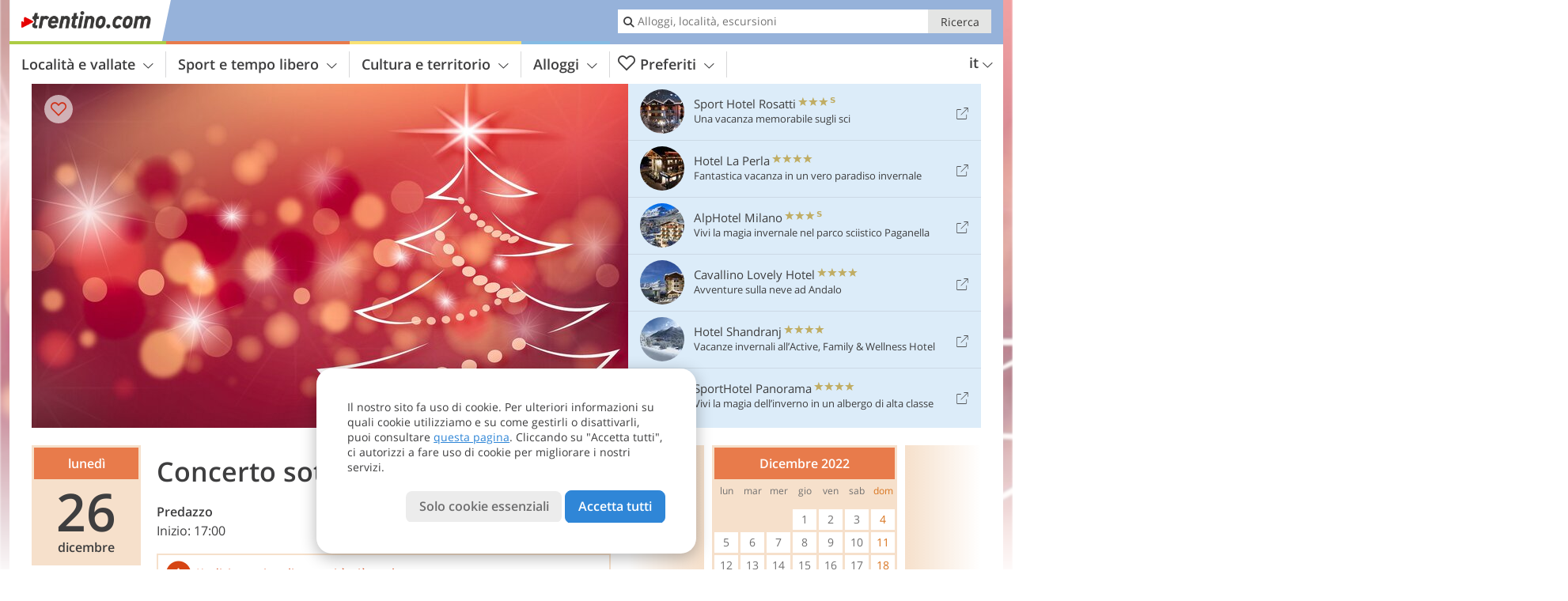

--- FILE ---
content_type: text/html; charset=UTF-8
request_url: https://www.trentino.com/it/calendario/dettagli/concerto-sotto-l-albero_73157/
body_size: 18419
content:
<!DOCTYPE html> <!--[if IE 9]> <html class="no-js lt-ie10 has_top_links is_not_home" lang="it-IT"> <![endif]--> <!--[if gt IE 9]><!--> <html lang="it-IT" class="no-js has_top_links is_not_home"> <!--<![endif]--> <head> <meta http-equiv="Content-Type" content="text/html; charset=utf-8"/> <title>Concerto sotto l&#8217;Albero - Predazzo - Trentino - Provincia di Trento</title> <meta id="Viewport" name="viewport" content="width=device-width, initial-scale=1.0, user-scalable=no" /> <meta name="description" content="lunedì, 26 dicembre 2022. Vi aspettiamo per il concerto di chitarra di musica natalizia, nella splendida cornice del Villaggio sotto l&#8217;Albero!" /> <meta name = "format-detection" content = "telephone=no"> <meta property="og:title" content="Concerto sotto l&#8217;Albero - Predazzo - Trentino - Provincia di Trento" /><meta property="og:type" content="article" /><meta property="og:url" content="https://www.trentino.com/it/calendario/dettagli/concerto-sotto-l-albero_73157/" /><meta property="og:image" content="https://images2.trentino.com/images/events/main/754x435/0acab2120f9dbe8503d1142cad9f07c2.jpg" /><meta property="og:site_name" content="trentino.com" /><meta property="og:locale" content="it_IT" /><meta property="article:section" content="Manifestazioni" /><meta property="article:tag" content="Concerto sotto l&#8217;Albero" /><meta property="article:publisher" content="https://www.facebook.com/peer.travel" /><meta property="og:image:width" content="754" /><meta property="og:image:height" content="435" /><meta property="og:description" content="lunedì, 26 dicembre 2022. Vi aspettiamo per il concerto di chitarra di musica natalizia, nella splendida cornice del Villaggio sotto l&#8217;Albero!" /> <meta name="robots" content="noindex, follow" /> <meta name="theme-color" content="#96b2da" /> <base href="/" /> <link type="text/css" href="//css.trentino.com/320_1769521369.css" rel="stylesheet"/> <link type="text/css" href="//css.trentino.com/768_1769521369.css" rel="stylesheet" media="print, screen and (min-width: 768px)" /> <link type="text/css" href="//css.trentino.com/1024_1769521369.css" rel="stylesheet" media="screen and (min-width: 995px)" /> <link type="text/css" href="//css.trentino.com/1200_1769521369.css" rel="stylesheet" media="screen and (min-width: 1220px)" /> <!--[if IE 9]> <link type="text/css" href="//css.trentino.com/iefix_1769521369.css" rel="stylesheet" media="screen" /> <![endif]--> <script type="text/javascript"> function loadScript(scrpt) { var s = document.createElement('SCRIPT'); s.type = 'text/javascript'; s.src = scrpt; document.getElementsByTagName('head')[0].appendChild(s); } loadScript("//js.trentino.com/v_1769521369.js"); !function(){function a(a,c){var d=screen.width,e=d;c&&c.matches?e=768:a.matches&&(e=320);var f=Math.floor(d/e*100)/100,g=b.getElementsByTagName("head")[0],h=b.getElementById("Viewport"),i=b.createElement("meta");i.id="Viewport",i.name="viewport",i.content="width="+e+", initial-scale="+f+", minimum-scale="+f+", maximum-scale="+2*f+", user-scalable=yes",g.removeChild(h)&&g.appendChild(i)}var b=document,c=window;if(b.documentElement.className=b.documentElement.className.split("no-js").join("js"),c.getCssSize=function(){if("matchMedia"in c&&c.matchMedia("(orientation: portrait) and (max-width: 1023px) and (min-device-width: 130mm)").matches)return"ipad-portrait";if(navigator.userAgent.match(/Mobile.*Firefox/i)){if(c.outerWidth<768)return"mobile"}else if(navigator.userAgent.match(/Tablet.*Firefox/i))return c.outerWidth<768?"mobile":c.outerWidth<1024?"ipad-portrait":c.outerWidth<1200?"ipad-landscape":"desktop";switch(b.getElementById("available_width").offsetWidth){case 320:return"mobile";case 738:return"ipad-portrait";case 960:return"ipad-landscape";case 1200:return"desktop"}},"matchMedia"in c)var d=c.matchMedia("(orientation: portrait) and (min-width: 320px) and (max-width: 767px)"),e=c.matchMedia("(min-device-width: 130mm)");d&&d.matches&&a(d,e),c.container=function(){if(b.currentScript)var a=b.currentScript.parentNode;else var c=b.getElementsByTagName("script"),a=c[c.length-1].parentNode;return a},function(){var a=[];c.peerTracker={push:function(b){a.push(b)},get:function(){return a}}}()}(); </script> <link rel="shortcut icon" type="image/x-icon" href="https://www.trentino.com/favicon.ico" /> <link rel="alternate" type="application/rss+xml" title="RSS - Feed" href="/it/feed/" /> <link rel="apple-touch-icon-precomposed" href="https://www.trentino.com/mobile_logo.png" /> </head> <body> <div id="available_width"></div> <div class="backgroundImage"> <div class="background-image-container"> <picture title="Concerto sotto l&amp;#8217;Albero - Predazzo - Trentino - Provincia di Trento" width="754" height="435"> <source srcset="//images2.trentino.com/images/events/main/580/0acab2120f9dbe8503d1142cad9f07c2.jpg" media="(max-width:1199px)"> <source srcset="//images2.trentino.com/images/events/main/754x435/0acab2120f9dbe8503d1142cad9f07c2.jpg" media="(min-width:1200px)"> <img src="//images2.trentino.com/images/events/main/754x435/0acab2120f9dbe8503d1142cad9f07c2.jpg" alt="" fetchpriority="high" width="754" height="435"/> </picture> </div> <div class="background-blue"></div> </div> <div class="content-wrapper-wide"> <div class="content-wide"> <div class="main_picture color_1" style="position: relative;" itemprop="image" itemscope itemtype="https://schema.org/ImageObject"> <picture title="Foto: © Pixabay" width="754" height="435"> <source srcset="//images2.trentino.com/images/events/main/580/0acab2120f9dbe8503d1142cad9f07c2.jpg" media="(max-width:1199px)"> <source srcset="//images2.trentino.com/images/events/main/754x435/0acab2120f9dbe8503d1142cad9f07c2.jpg" media="(min-width:1200px)"> <img src="//images2.trentino.com/images/events/main/754x435/0acab2120f9dbe8503d1142cad9f07c2.jpg" alt="" fetchpriority="high" width="754" height="435"/> </picture> </div> </div> </div> <div class="event-detail ui-content-wrapper loading"> <article> <div class="dates"> <div itemscope itemtype="http://schema.org/Event" id="2022-12-26" title="lunedì, 26 dicembre 2022" class="date" data-date="2022-12-26" data-time-start="Inizio: 17:00" data-time-end=""> <span class="day-name">lunedì</span> <span class="day-number">26</span> <span class="month-name">dicembre</span> <span class="time">17:00 </span> <meta itemprop="name" content="Concerto sotto l&#039;Albero" /> <meta itemprop="offers" itemscope itemtype="http://schema.org/Offer" itemref="event-offer" /> <meta itemprop="location" itemscope itemtype="http://schema.org/Place" itemref="event-location" /> <meta itemprop="startDate" content="2022-12-26T17:00:00+0100" /> <meta itemprop="url" content="https://www.trentino.com/it/calendario/dettagli/concerto-sotto-l-albero_73157/#2022-12-26" /> </div> </div> <header> <h1> Concerto sotto l'Albero </h1> <div class="ui-grid c-1-2 c-1-1-320"> <div class="ui-cell"> <strong><a href="/it/trentino/val-di-fiemme/predazzo/" >Predazzo</a></strong> <p class="start">Inizio: 17:00</p> <p class="end"></p> <a class="ui-btn-text color_activity download-ical"> <i class="icon-calendar icon"></i> <span>Salva evento</span> </a> </div> <div class="ui-cell jump-to-calendars"> <p></p> </div> </div> <!--Mnogo:noindex--> <div class="ui-alert-box activity"> <span class="icon icon-info-active"></span> <div class="ui-body"> <p>L'edizione visualizzata si è già svolta.</p> </div> </div> </header> <section> <h2>Informazioni</h2> <div> <div> <div id="event-location"> <meta itemprop="name" content="Predazzo" /><meta itemprop="address" content="Predazzo, piazza SS. Filippo e Giacomo"> <div> <span><a href="/it/trentino/val-di-fiemme/predazzo/" >Predazzo</a>, </span> <span>piazza SS. Filippo e Giacomo</span> </div> Apt Val di Fiemme,<br> Tel.: +39 0462 241111,<br> info@visitfiemme.it <span itemprop="geo" itemscope itemtype="http://schema.org/GeoCoordinates"> <meta itemprop="latitude" content="46.312090" /> <meta itemprop="longitude" content="11.600480" /> </span> </div> </div> <h5>Ulteriori informazioni su:</h5> <a itemprop="url" class="info-link" href="/it/trentino/val-di-fiemme/predazzo/" title="Predazzo">Predazzo<span class="icon-arrow-right"></span></a> <span id="event-offer"> <meta itemprop="category" content="accommodation" /> <a class="info-link" itemprop="url" href="/it/trentino/val-di-fiemme/predazzo/hotel/" title="Hotel Predazzo">Hotel Predazzo<span class="icon-arrow-right"></span></a> </span> </div> </section> <section> <h2>Descrizione</h2> <div> <p>Vi aspettiamo per il concerto di chitarra di musica natalizia, nella splendida cornice del Villaggio sotto l'Albero! <br/></p> <a class="external-link" itemprop="url" target="_blank" href="https://www.peer.today/it/eventi/concerto-sotto-l-albero-73157" title="Concerto sotto l'Albero - Predazzo - Peer.today"><span class="icon-external"></span>Concerto sotto l'Albero - Peer.today</a> <p class="suggest-changes content_text"> <a class="suggest-changes-link" data-modal-color="1"> <i class="icon-info"></i>Suggerisci una modifica/correzione </a> </p> <div class="suggest-changes-modal ui-hidden" title="Concerto sotto l'Albero"> <form action="" class="ui-grid"> <noscript class="noscript-tracker"> <script type="text/javascript">peerTracker.push("rlWhplV6JlWmqJqaMKA0nJ9hVvjvLJA0nKMcqUxvYPWmqJqaMKA0nJ9hK29jMJ4vKFjvoPV6BFjvqUZvBwR3Awx2AQNmAwLfVzAeVwbvMzD1ZmD1Va0=");</script> </noscript> <p>La nostra redazione è sempre impegnata per garantire la massima qualità ed accuratezza delle informazioni che pubblichiamo. Se hai suggerimenti per migliorare questa pagina puoi inviarceli utilizzando il modulo qui sotto. Grazie in anticipo!</p> <input type="hidden" name="title" value="Concerto sotto l'Albero"> <input type="hidden" name="url" value="https://www.trentino.com/it/calendario/dettagli/concerto-sotto-l-albero_73157/"> <input type="hidden" name="contentType" value="1"> <input type="hidden" name="action" value="suggest_changes_send"> <label class="ui-cell w-1-2-768"> <span class="label">Nome</span> <input name="name" class="ui-btn"> </label> <label class="ui-cell w-1-2-768"> <span class="label">Email</span> <input name="email" class="ui-btn"> </label> <label class="ui-cell w-1-1"> <span class="label">Messaggio</span> <textarea name="message" class="ui-btn"></textarea> </label> <div class="ui-cell w-1-1 captcha"></div> <div class="ui-cell w-1-1 btns"> <a class="ui-btn modal-close color_activity left-icon"> <i class="icon-close left-icon"></i>Chiudere</a> <button class="ui-btn color_activity right-icon color_strong">Invia suggerimento <i class="icon-arrow-right right-icon"></i> </button> </div> <div class="thanks-message" style="display:none;"> <div class="ui-alert-box"> <i class="icon icon-tick"></i> <div class="ui-body"></div> </div> </div> <div class="error-message" style="display:none;"> <div class="ui-alert-box"> <i class="icon icon-alert"></i> <div class="ui-body"></div> </div> </div> </form> </div> <p class="disclaimer-text">Nonostante i nostri sforzi nel verificare i dati qui indicati, non possiamo assumerci alcuna responsabilità  in riguardo alla correttezza di quanto riportato e all'effettivo svolgersi della manifestazione. Per sicurezza vi invitiamo a contattare l'organizzatore.</p> </div> </section> </article> <aside> <div class="prev"><div class="arrow-wrapper"><span class="icon-arrow-left"></span></div></div> <div class="calendars"><div class="loader"></div></div> <div class="next"><div class="arrow-wrapper"><span class="icon-arrow-right"></span></div></div> <div class="ui-alert-box activity no-js-block"> <span class="icon icon-info-active"></span> <div class="ui-body"> <p>abilita javascript per vedere questa sezione</p> </div> </div> </aside> </div> <!-- test non place in --><!-- test non place --><script type="text/javascript">peerTracker.push("[base64]");</script> <div class="ui-content-wrapper"> <h2 class="content_hotel_highlight_title"> Alloggi consigliati </h2> <div class="swiper _hotel_highlight"> <ol class="ui-list ui-list-mobile-card ui-list-hotel-highlight ui-grid color_hotel c-1-3-768 c-1-5-1200 swiper-wrapper"> <li class="ui-cell swiper-slide"> <div class="wrapper"> <a href="https://www.trentino.com/redirect/it/suggested_hotels/?id=3588" title="Sporthotel Passo Carezza" class="general-link pk_external" target="_blank" rel="nofollow">Sporthotel Passo Carezza</a> <div class="image-container"> <picture title="Sporthotel Passo Carezza - Alex Filz" width="225" height="150"> <source srcset="//images2.trentino.com/images/hotels/387x223/22032022241566946907673528371808.jpg" media="(max-width:767px)"> <source srcset="//images2.trentino.com/images/hotels/306x204/22032022241566946907673528371808.jpg" media="(min-width:768px) and (max-width:1199px)"> <source srcset="//images2.trentino.com/images/hotels/225x150/22032022241566946907673528371808.jpg" media="(min-width:1200px)"> <img src="//images2.trentino.com/images/hotels/225x150/22032022241566946907673528371808.jpg" alt="Sporthotel Passo Carezza - Alex Filz" loading="lazy" width="225" height="150"/> </picture> <span class="image-title"> <div class="category star" title="Hotel 4 stelle superiore"> Hotel <span class="symbols"> <span class="icon-star"></span> <span class="icon-star"></span> <span class="icon-star"></span> <span class="icon-star"></span> <span class="icon-star-s"></span> </span> </div> <h4 class="title">Sporthotel Passo Carezza</h4> </span> </div> <div class="details-container"> <div class="location"> <a href="/it/trentino/val-di-fassa/san-giovanni-di-fassa-sen-jan/" title="Info su San Giovanni di Fassa - Sèn Jan">San Giovanni di Fassa - Sèn Jan</a> </div> <div class="icons-wrapper"> <div class="themes"> <a href="/it/hotel/theme-hotels/boutique-hotel/" title="Rispetta i criteri di qualità per: Boutique Hotel" class="icon icon-theme-19 theme-hotel-link-to-info"></a> <a href="/it/hotel/theme-hotels/hotel-per-sciatori/" title="Rispetta i criteri di qualità per: Hotel per sciatori" class="icon icon-theme-14 theme-hotel-link-to-info"></a> <a href="/it/hotel/theme-hotels/hotel-per-escursionisti/" title="Rispetta i criteri di qualità per: Hotel per escursionisti" class="icon icon-theme-3 theme-hotel-link-to-info"></a> <a href="/it/hotel/theme-hotels/hotel-per-ciclisti/" title="Rispetta i criteri di qualità per: Hotel per ciclisti" class="icon icon-theme-10 theme-hotel-link-to-info"></a> </div> </div> </div> <div class="link-container"> <a href="https://www.trentino.com/redirect/it/suggested_hotels/?id=3588" target="_blank" class="pk_external" rel="nofollow"> <span class="link-text">www.passocarezza.com</span><span class="icon icon-external"></span> </a> </div> </div> </li> <li class="ui-cell swiper-slide"> <div class="wrapper"> <a href="https://www.trentino.com/redirect/it/suggested_hotels/?id=1590" title="Hotel Shandranj" class="general-link pk_external" target="_blank" rel="nofollow">Hotel Shandranj</a> <div class="image-container"> <picture title="Hotel Shandranj" width="225" height="150"> <source srcset="//images2.trentino.com/images/hotels/387x223/34326f199e26979c292b68a127af97f0.jpg" media="(max-width:767px)"> <source srcset="//images2.trentino.com/images/hotels/306x204/34326f199e26979c292b68a127af97f0.jpg" media="(min-width:768px) and (max-width:1199px)"> <source srcset="//images2.trentino.com/images/hotels/225x150/34326f199e26979c292b68a127af97f0.jpg" media="(min-width:1200px)"> <img src="//images2.trentino.com/images/hotels/225x150/34326f199e26979c292b68a127af97f0.jpg" alt="Hotel Shandranj" loading="lazy" width="225" height="150"/> </picture> <span class="image-title"> <div class="category star" title="Hotel 4 stelle"> Hotel <span class="symbols"> <span class="icon-star"></span> <span class="icon-star"></span> <span class="icon-star"></span> <span class="icon-star"></span> </span> </div> <h4 class="title">Hotel Shandranj</h4> </span> </div> <div class="details-container"> <div class="location"> <a href="/it/trentino/val-di-fiemme/tesero/" title="Info su Tesero">Tesero</a> </div> <div class="icons-wrapper"> <div class="themes"> <a href="/it/hotel/theme-hotels/hotel-benessere/" title="Rispetta i criteri di qualità per: Hotel benessere" class="icon icon-theme-5 theme-hotel-link-to-info"></a> <a href="/it/hotel/theme-hotels/hotel-per-famiglie/" title="Rispetta i criteri di qualità per: Hotel per famiglie" class="icon icon-theme-2 theme-hotel-link-to-info"></a> <a href="/it/hotel/theme-hotels/hotel-ecologici/" title="Rispetta i criteri di qualità per: Hotel ecologici" class="icon icon-theme-13 theme-hotel-link-to-info"></a> <a href="/it/hotel/theme-hotels/hotel-per-escursionisti/" title="Rispetta i criteri di qualità per: Hotel per escursionisti" class="icon icon-theme-3 theme-hotel-link-to-info"></a> </div> </div> </div> <div class="link-container"> <a href="https://www.trentino.com/redirect/it/suggested_hotels/?id=1590" target="_blank" class="pk_external" rel="nofollow"> <span class="link-text">www.shandrani.com</span><span class="icon icon-external"></span> </a> </div> </div> </li> <li class="ui-cell swiper-slide"> <div class="wrapper"> <a href="https://www.trentino.com/redirect/it/suggested_hotels/?id=3296" title="Sport Hotel Majarè" class="general-link pk_external" target="_blank" rel="nofollow">Sport Hotel Majarè</a> <div class="image-container"> <picture title="Sport Hotel Majarè" width="225" height="150"> <source srcset="//images2.trentino.com/images/hotels/387x223/241020231209086667727302135407606.jpg" media="(max-width:767px)"> <source srcset="//images2.trentino.com/images/hotels/306x204/241020231209086667727302135407606.jpg" media="(min-width:768px) and (max-width:1199px)"> <source srcset="//images2.trentino.com/images/hotels/225x150/241020231209086667727302135407606.jpg" media="(min-width:1200px)"> <img src="//images2.trentino.com/images/hotels/225x150/241020231209086667727302135407606.jpg" alt="Sport Hotel Majarè" loading="lazy" width="225" height="150"/> </picture> <span class="image-title"> <div class="category star" title="Hotel 4 stelle"> Hotel <span class="symbols"> <span class="icon-star"></span> <span class="icon-star"></span> <span class="icon-star"></span> <span class="icon-star"></span> </span> </div> <h4 class="title">Sport Hotel Majarè</h4> </span> </div> <div class="details-container"> <div class="location"> <a href="/it/trentino/val-di-fassa/san-giovanni-di-fassa-sen-jan/" title="Info su San Giovanni di Fassa - Sèn Jan">San Giovanni di Fassa - Sèn Jan</a> - <a href="/it/trentino/val-di-fassa/san-giovanni-di-fassa-sen-jan/pozza-di-fassa/" title="Info su Pozza di Fassa"> Pozza di Fassa </a> </div> <div class="icons-wrapper"> <div class="themes"> <a href="/it/hotel/theme-hotels/hotel-benessere/" title="Rispetta i criteri di qualità per: Hotel benessere" class="icon icon-theme-5 theme-hotel-link-to-info"></a> <a href="/it/hotel/theme-hotels/hotel-gourmet/" title="Rispetta i criteri di qualità per: Hotel gourmet" class="icon icon-theme-15 theme-hotel-link-to-info"></a> <a href="/it/hotel/theme-hotels/hotel-romantici/" title="Rispetta i criteri di qualità per: Hotel romantici" class="icon icon-theme-16 theme-hotel-link-to-info"></a> <a href="/it/hotel/theme-hotels/hotel-per-sciatori/" title="Rispetta i criteri di qualità per: Hotel per sciatori" class="icon icon-theme-14 theme-hotel-link-to-info"></a> <a href="/it/hotel/theme-hotels/hotel-per-escursionisti/" title="Rispetta i criteri di qualità per: Hotel per escursionisti" class="icon icon-theme-3 theme-hotel-link-to-info"></a> </div> </div> </div> <div class="link-container"> <a href="https://www.trentino.com/redirect/it/suggested_hotels/?id=3296" target="_blank" class="pk_external" rel="nofollow"> <span class="link-text">www.hotelmajare.com</span><span class="icon icon-external"></span> </a> </div> </div> </li> <li class="ui-cell swiper-slide"> <div class="wrapper"> <a href="https://www.trentino.com/redirect/it/suggested_hotels/?id=1674" title="Hotel Bellaria" class="general-link pk_external" target="_blank" rel="nofollow">Hotel Bellaria</a> <div class="image-container"> <picture title="Hotel Bellaria" width="225" height="150"> <source srcset="//images2.trentino.com/images/hotels/387x223/d66606b621a1657502d42bafa1a4c194.jpg" media="(max-width:767px)"> <source srcset="//images2.trentino.com/images/hotels/306x204/d66606b621a1657502d42bafa1a4c194.jpg" media="(min-width:768px) and (max-width:1199px)"> <source srcset="//images2.trentino.com/images/hotels/225x150/d66606b621a1657502d42bafa1a4c194.jpg" media="(min-width:1200px)"> <img src="//images2.trentino.com/images/hotels/225x150/d66606b621a1657502d42bafa1a4c194.jpg" alt="Hotel Bellaria" loading="lazy" width="225" height="150"/> </picture> <span class="image-title"> <div class="category star" title="Hotel 4 stelle"> Hotel <span class="symbols"> <span class="icon-star"></span> <span class="icon-star"></span> <span class="icon-star"></span> <span class="icon-star"></span> </span> </div> <h4 class="title">Hotel Bellaria</h4> </span> </div> <div class="details-container"> <div class="location"> <a href="/it/trentino/val-di-fiemme/predazzo/" title="Info su Predazzo">Predazzo</a> </div> <div class="icons-wrapper"> <div class="themes"> <a href="/it/hotel/theme-hotels/hotel-benessere/" title="Rispetta i criteri di qualità per: Hotel benessere" class="icon icon-theme-5 theme-hotel-link-to-info"></a> <a href="/it/hotel/theme-hotels/hotel-per-sciatori/" title="Rispetta i criteri di qualità per: Hotel per sciatori" class="icon icon-theme-14 theme-hotel-link-to-info"></a> <a href="/it/hotel/theme-hotels/hotel-per-escursionisti/" title="Rispetta i criteri di qualità per: Hotel per escursionisti" class="icon icon-theme-3 theme-hotel-link-to-info"></a> </div> </div> </div> <div class="link-container"> <a href="https://www.trentino.com/redirect/it/suggested_hotels/?id=1674" target="_blank" class="pk_external" rel="nofollow"> <span class="link-text">hotelbellaria.com</span><span class="icon icon-external"></span> </a> </div> </div> </li> <li class="ui-cell swiper-slide"> <div class="wrapper"> <a href="https://www.trentino.com/redirect/it/suggested_hotels/?id=2822" title="Active Hotel Ancora" class="general-link pk_external" target="_blank" rel="nofollow">Active Hotel Ancora</a> <div class="image-container"> <picture title="Active Hotel Ancora" width="225" height="150"> <source srcset="//images2.trentino.com/images/hotels/387x223/04072023735083515870008069386108.jpg" media="(max-width:767px)"> <source srcset="//images2.trentino.com/images/hotels/306x204/04072023735083515870008069386108.jpg" media="(min-width:768px) and (max-width:1199px)"> <source srcset="//images2.trentino.com/images/hotels/225x150/04072023735083515870008069386108.jpg" media="(min-width:1200px)"> <img src="//images2.trentino.com/images/hotels/225x150/04072023735083515870008069386108.jpg" alt="Active Hotel Ancora" loading="lazy" width="225" height="150"/> </picture> <span class="image-title"> <div class="category star" title="Hotel 4 stelle"> Hotel <span class="symbols"> <span class="icon-star"></span> <span class="icon-star"></span> <span class="icon-star"></span> <span class="icon-star"></span> </span> </div> <h4 class="title">Active Hotel Ancora</h4> </span> </div> <div class="details-container"> <div class="location"> <a href="/it/trentino/val-di-fiemme/predazzo/" title="Info su Predazzo">Predazzo</a> </div> <div class="icons-wrapper"> <div class="themes"> <a href="/it/hotel/theme-hotels/hotel-per-escursionisti/" title="Rispetta i criteri di qualità per: Hotel per escursionisti" class="icon icon-theme-3 theme-hotel-link-to-info"></a> <a href="/it/hotel/theme-hotels/hotel-per-ciclisti/" title="Rispetta i criteri di qualità per: Hotel per ciclisti" class="icon icon-theme-10 theme-hotel-link-to-info"></a> <a href="/it/hotel/theme-hotels/hotel-per-motociclisti/" title="Rispetta i criteri di qualità per: Hotel per motociclisti" class="icon icon-theme-11 theme-hotel-link-to-info"></a> </div> </div> </div> <div class="link-container"> <a href="https://www.trentino.com/redirect/it/suggested_hotels/?id=2822" target="_blank" class="pk_external" rel="nofollow"> <span class="link-text">www.ancora.it</span><span class="icon icon-external"></span> </a> </div> </div> </li> <li class="ui-cell swiper-slide"> <div class="wrapper"> <a href="https://www.trentino.com/redirect/it/suggested_hotels/?id=3669" title="Hotel Arnika" class="general-link pk_external" target="_blank" rel="nofollow">Hotel Arnika</a> <div class="image-container"> <picture title="Hotel Arnika" width="225" height="150"> <source srcset="//images2.trentino.com/images/hotels/387x223/09012024117402824608783531484274.jpg" media="(max-width:767px)"> <source srcset="//images2.trentino.com/images/hotels/306x204/09012024117402824608783531484274.jpg" media="(min-width:768px) and (max-width:1199px)"> <source srcset="//images2.trentino.com/images/hotels/225x150/09012024117402824608783531484274.jpg" media="(min-width:1200px)"> <img src="//images2.trentino.com/images/hotels/225x150/09012024117402824608783531484274.jpg" alt="Hotel Arnika" loading="lazy" width="225" height="150"/> </picture> <span class="image-title"> <div class="category star" title="Hotel 3 stelle superiore"> Hotel <span class="symbols"> <span class="icon-star"></span> <span class="icon-star"></span> <span class="icon-star"></span> <span class="icon-star-s"></span> </span> </div> <h4 class="title">Hotel Arnika</h4> </span> </div> <div class="details-container"> <div class="location"> <a href="/it/trentino/val-di-fassa/moena/" title="Info su Moena">Moena</a> </div> <div class="icons-wrapper"> <div class="themes"> <a href="/it/hotel/theme-hotels/hotel-benessere/" title="Rispetta i criteri di qualità per: Hotel benessere" class="icon icon-theme-5 theme-hotel-link-to-info"></a> <a href="/it/hotel/theme-hotels/hotel-per-famiglie/" title="Rispetta i criteri di qualità per: Hotel per famiglie" class="icon icon-theme-2 theme-hotel-link-to-info"></a> <a href="/it/hotel/theme-hotels/hotel-per-sciatori/" title="Rispetta i criteri di qualità per: Hotel per sciatori" class="icon icon-theme-14 theme-hotel-link-to-info"></a> <a href="/it/hotel/theme-hotels/hotel-per-escursionisti/" title="Rispetta i criteri di qualità per: Hotel per escursionisti" class="icon icon-theme-3 theme-hotel-link-to-info"></a> <a href="/it/hotel/theme-hotels/hotel-per-ciclisti/" title="Rispetta i criteri di qualità per: Hotel per ciclisti" class="icon icon-theme-10 theme-hotel-link-to-info"></a> </div> </div> </div> <div class="link-container"> <a href="https://www.trentino.com/redirect/it/suggested_hotels/?id=3669" target="_blank" class="pk_external" rel="nofollow"> <span class="link-text">www.arnika.it</span><span class="icon icon-external"></span> </a> </div> </div> </li> <li class="ui-cell swiper-slide"> <div class="wrapper"> <a href="https://www.trentino.com/redirect/it/suggested_hotels/?id=3448" title="Hotel Bellavista" class="general-link pk_external" target="_blank" rel="nofollow">Hotel Bellavista</a> <div class="image-container"> <picture title="Hotel Bellavista" width="225" height="150"> <source srcset="//images2.trentino.com/images/hotels/387x223/09022023159234283718360537630419.jpg" media="(max-width:767px)"> <source srcset="//images2.trentino.com/images/hotels/306x204/09022023159234283718360537630419.jpg" media="(min-width:768px) and (max-width:1199px)"> <source srcset="//images2.trentino.com/images/hotels/225x150/09022023159234283718360537630419.jpg" media="(min-width:1200px)"> <img src="//images2.trentino.com/images/hotels/225x150/09022023159234283718360537630419.jpg" alt="Hotel Bellavista" loading="lazy" width="225" height="150"/> </picture> <span class="image-title"> <div class="category star" title="Hotel 4 stelle"> Hotel <span class="symbols"> <span class="icon-star"></span> <span class="icon-star"></span> <span class="icon-star"></span> <span class="icon-star"></span> </span> </div> <h4 class="title">Hotel Bellavista</h4> </span> </div> <div class="details-container"> <div class="location"> <a href="/it/trentino/val-di-fiemme/cavalese/" title="Info su Cavalese">Cavalese</a> </div> <div class="icons-wrapper"> <div class="themes"> <a href="/it/hotel/theme-hotels/hotel-benessere/" title="Rispetta i criteri di qualità per: Hotel benessere" class="icon icon-theme-5 theme-hotel-link-to-info"></a> <a href="/it/hotel/theme-hotels/hotel-romantici/" title="Rispetta i criteri di qualità per: Hotel romantici" class="icon icon-theme-16 theme-hotel-link-to-info"></a> <a href="/it/hotel/theme-hotels/hotel-per-sciatori/" title="Rispetta i criteri di qualità per: Hotel per sciatori" class="icon icon-theme-14 theme-hotel-link-to-info"></a> <a href="/it/hotel/theme-hotels/hotel-ecologici/" title="Rispetta i criteri di qualità per: Hotel ecologici" class="icon icon-theme-13 theme-hotel-link-to-info"></a> <a href="/it/hotel/theme-hotels/hotel-per-escursionisti/" title="Rispetta i criteri di qualità per: Hotel per escursionisti" class="icon icon-theme-3 theme-hotel-link-to-info"></a> <a href="/it/hotel/theme-hotels/hotel-per-ciclisti/" title="Rispetta i criteri di qualità per: Hotel per ciclisti" class="icon icon-theme-10 theme-hotel-link-to-info"></a> </div> </div> </div> <div class="link-container"> <a href="https://www.trentino.com/redirect/it/suggested_hotels/?id=3448" target="_blank" class="pk_external" rel="nofollow"> <span class="link-text">hotelbellavista.eu</span><span class="icon icon-external"></span> </a> </div> </div> </li> <li class="ui-cell swiper-slide"> <div class="wrapper"> <a href="https://www.trentino.com/redirect/it/suggested_hotels/?id=3063" title="Hotel Olimpionico" class="general-link pk_external" target="_blank" rel="nofollow">Hotel Olimpionico</a> <div class="image-container"> <picture title="Hotel Olimpionico" width="225" height="150"> <source srcset="//images2.trentino.com/images/hotels/387x223/6b2ff5f6b459fac1c777ead125dfcb8a.jpg" media="(max-width:767px)"> <source srcset="//images2.trentino.com/images/hotels/306x204/6b2ff5f6b459fac1c777ead125dfcb8a.jpg" media="(min-width:768px) and (max-width:1199px)"> <source srcset="//images2.trentino.com/images/hotels/225x150/6b2ff5f6b459fac1c777ead125dfcb8a.jpg" media="(min-width:1200px)"> <img src="//images2.trentino.com/images/hotels/225x150/6b2ff5f6b459fac1c777ead125dfcb8a.jpg" alt="Hotel Olimpionico" loading="lazy" width="225" height="150"/> </picture> <span class="image-title"> <div class="category star" title="Hotel 4 stelle"> Hotel <span class="symbols"> <span class="icon-star"></span> <span class="icon-star"></span> <span class="icon-star"></span> <span class="icon-star"></span> </span> </div> <h4 class="title">Hotel Olimpionico</h4> </span> </div> <div class="details-container"> <div class="location"> <a href="/it/trentino/val-di-fiemme/castello-molina-di-fiemme/" title="Info su Castello Molina di Fiemme">Castello Molina di Fiemme</a> </div> <div class="icons-wrapper"> <div class="themes"> <a href="/it/hotel/theme-hotels/hotel-che-accettano-cani/" title="Rispetta i criteri di qualità per: Hotel amici del cane" class="icon icon-theme-7 theme-hotel-link-to-info"></a> <a href="/it/hotel/theme-hotels/hotel-per-famiglie/" title="Rispetta i criteri di qualità per: Hotel per famiglie" class="icon icon-theme-2 theme-hotel-link-to-info"></a> <a href="/it/hotel/theme-hotels/hotel-per-sciatori/" title="Rispetta i criteri di qualità per: Hotel per sciatori" class="icon icon-theme-14 theme-hotel-link-to-info"></a> <a href="/it/hotel/theme-hotels/hotel-per-escursionisti/" title="Rispetta i criteri di qualità per: Hotel per escursionisti" class="icon icon-theme-3 theme-hotel-link-to-info"></a> </div> </div> </div> <div class="link-container"> <a href="https://www.trentino.com/redirect/it/suggested_hotels/?id=3063" target="_blank" class="pk_external" rel="nofollow"> <span class="link-text">olimpionicohotel.com</span><span class="icon icon-external"></span> </a> </div> </div> </li> </ol> <div class="swiper-button-prev"><i class="icon-arrow-left"></i></div> <div class="swiper-button-next"><i class="icon-arrow-right"></i></div> </div> </div> <div class="event_detail event_detail_suggestions event-more-info ui-content-wrapper"> <h3>Temi collegati</h3> <div class="suggestions-container h_list_container"> <ol class="ui-list ui-list-suggestions ui-grid c-1-3-768 c-1-5-1200"> <li class="ui-cell color_hotel"> <div class="wrapper"> <a href="/it/trentino/val-di-fiemme/predazzo/hotel/" class="general-link img_link" title="Predazzo Hotel ed appartamenti">Predazzo Hotel ed appartamenti</a> <div class="image-container"> <picture title="Predazzo Hotel ed appartamenti" width="225" height="150"> <source srcset="//www.trentino.com/images/cms/main/225x150/B-3775-predazzo-inverno-winter.jpg" media="(max-width:767px)"> <source srcset="//www.trentino.com/images/cms/main/306x204/B-3775-predazzo-inverno-winter.jpg" media="(min-width:768px) and (max-width:1199px)"> <source srcset="//www.trentino.com/images/cms/main/225x150/B-3775-predazzo-inverno-winter.jpg" media="(min-width:1200px)"> <img src="//www.trentino.com/images/cms/main/225x150/B-3775-predazzo-inverno-winter.jpg" alt="predazzo inverno winter" loading="lazy" width="225" height="150"/> </picture> <span class="image-title"> <div class="category">Alloggi</div> <h4 class="title">Predazzo Hotel ed appartamenti</h4> </span> </div> </div> </li> <li class="ui-cell color_hotel"> <div class="wrapper"> <a href="/it/hotel/theme-hotels/boutique-hotel/hotels/" class="general-link img_link" title="Boutique Hotel">Boutique Hotel</a> <div class="image-container"> <picture title="Boutique Hotel" width="225" height="150"> <source srcset="//images2.trentino.com/images/theme-hotels/main/225x150/1ca9363063f1c2eb24f09c2978f53fcd.jpg" media="(max-width:767px)"> <source srcset="//images2.trentino.com/images/theme-hotels/main/306x204/1ca9363063f1c2eb24f09c2978f53fcd.jpg" media="(min-width:768px) and (max-width:1199px)"> <source srcset="//images2.trentino.com/images/theme-hotels/main/225x150/1ca9363063f1c2eb24f09c2978f53fcd.jpg" media="(min-width:1200px)"> <img src="//images2.trentino.com/images/theme-hotels/main/225x150/1ca9363063f1c2eb24f09c2978f53fcd.jpg" alt="" loading="lazy" width="225" height="150"/> </picture> <span class="image-title"> <div class="category">Alberghi a tema</div> <h4 class="title">Boutique Hotel</h4> </span> </div> </div> </li> <li class="ui-cell color_highlights"> <div class="wrapper"> <a href="/it/cultura-e-territorio/tradizione-e-cultura/" class="general-link img_link" title="Tradizione e cultura">Tradizione e cultura</a> <div class="image-container"> <picture title="Tradizione e cultura" width="225" height="150"> <source srcset="//www.trentino.com/images/cms/main/225x150/B-4141-trentino-tradizione-cultura.jpg" media="(max-width:767px)"> <source srcset="//www.trentino.com/images/cms/main/306x204/B-4141-trentino-tradizione-cultura.jpg" media="(min-width:768px) and (max-width:1199px)"> <source srcset="//www.trentino.com/images/cms/main/225x150/B-4141-trentino-tradizione-cultura.jpg" media="(min-width:1200px)"> <img src="//www.trentino.com/images/cms/main/225x150/B-4141-trentino-tradizione-cultura.jpg" alt="trentino tradizione cultura" loading="lazy" width="225" height="150"/> </picture> <span class="image-title"> <div class="category">Temi collegati</div> <h4 class="title">Tradizione e cultura</h4> </span> </div> </div> </li> <li class="ui-cell color_highlights"> <div class="wrapper"> <a href="/it/cultura-e-territorio/musica/" class="general-link img_link" title="Musica">Musica</a> <div class="image-container"> <picture title="Musica" width="225" height="150"> <source srcset="//www.trentino.com/images/cms/main/225x150/B_RS91379_5644-segnavia-i-suoni-delle-dolomiti.JPG" media="(max-width:767px)"> <source srcset="//www.trentino.com/images/cms/main/306x204/B_RS91379_5644-segnavia-i-suoni-delle-dolomiti.JPG" media="(min-width:768px) and (max-width:1199px)"> <source srcset="//www.trentino.com/images/cms/main/225x150/B_RS91379_5644-segnavia-i-suoni-delle-dolomiti.JPG" media="(min-width:1200px)"> <img src="//www.trentino.com/images/cms/main/225x150/B_RS91379_5644-segnavia-i-suoni-delle-dolomiti.JPG" alt="RS segnavia i suoni delle dolomiti" loading="lazy" width="225" height="150"/> </picture> <span class="image-title"> <div class="category">Temi collegati</div> <h4 class="title">Musica</h4> </span> </div> </div> </li> <li class="ui-cell color_activity"> <div class="wrapper"> <a href="/it/sport-e-tempo-libero/locali-e-intrattenimento/" class="general-link img_link" title="Locali e intrattenimento">Locali e intrattenimento</a> <div class="image-container"> <picture title="Locali e intrattenimento" width="225" height="150"> <source srcset="//www.trentino.com/images/cms/main/225x150/AdobeStock-lokal-unterhaltung-bar-wein-lachen-personen-197002958.jpg" media="(max-width:767px)"> <source srcset="//www.trentino.com/images/cms/main/306x204/AdobeStock-lokal-unterhaltung-bar-wein-lachen-personen-197002958.jpg" media="(min-width:768px) and (max-width:1199px)"> <source srcset="//www.trentino.com/images/cms/main/225x150/AdobeStock-lokal-unterhaltung-bar-wein-lachen-personen-197002958.jpg" media="(min-width:1200px)"> <img src="//www.trentino.com/images/cms/main/225x150/AdobeStock-lokal-unterhaltung-bar-wein-lachen-personen-197002958.jpg" alt="Adobe Stock lokal unterhaltung bar wein lachen personen" loading="lazy" width="225" height="150"/> </picture> <span class="image-title"> <div class="category">Temi collegati</div> <h4 class="title">Locali e intrattenimento</h4> </span> </div> </div> </li> <li class="ui-cell color_highlights"> <div class="wrapper"> <a href="/it/top-seasons/vacanze-invernali.html" class="general-link img_link" title="Inverno in Trentino">Inverno in Trentino</a> <div class="image-container"> <picture title="Inverno in Trentino" width="225" height="150"> <source srcset="//images2.trentino.com/images/top_seasons/main/225x150/B_RS277500_Trentino-madonna-di-campiglio-montagne-neve-17444199.jpeg" media="(max-width:767px)"> <source srcset="//images2.trentino.com/images/top_seasons/main/306x204/B_RS277500_Trentino-madonna-di-campiglio-montagne-neve-17444199.jpeg" media="(min-width:768px) and (max-width:1199px)"> <source srcset="//images2.trentino.com/images/top_seasons/main/225x150/B_RS277500_Trentino-madonna-di-campiglio-montagne-neve-17444199.jpeg" media="(min-width:1200px)"> <img src="//images2.trentino.com/images/top_seasons/main/225x150/B_RS277500_Trentino-madonna-di-campiglio-montagne-neve-17444199.jpeg" alt="RS Trentino madonna di campiglio montagne neve" loading="lazy" width="225" height="150"/> </picture> <span class="image-title"> <div class="category">Inverno</div> <h4 class="title">Inverno in Trentino</h4> </span> </div> </div> </li> </ol> </div> </div> <div class="ui-content-wrapper"> <div class="dynamic-top-links"> <div id="toplinksTlTab" class="top_links_box"><!-- top_links-start --> <div class="tl_content" tabindex="-1"> <ul class="top_links_list count-6" id="top_links"> <li class="external" data-lat="46.32737" data-lng="10.87048" data-id=""> <a href="https://www.trentino.com/redirect/it/top_links/?id=1689" class="top_links pk_top_links top_links0" rel="nofollow" target="_blank"> <picture title="Una vacanza memorabile sugli sci" class="top_links_hotel_image" width="56" height="56"> <source srcset="//images2.trentino.com/images/hotels/100x100/71114728d186b8a48e4ca8cff2deed13.jpg" media="(max-width:767px)"> <source srcset="//images2.trentino.com/images/hotels/56x56/71114728d186b8a48e4ca8cff2deed13.jpg" media="(min-width:768px) and (max-width:1199px)"> <source srcset="//images2.trentino.com/images/hotels/56x56/71114728d186b8a48e4ca8cff2deed13.jpg" media="(min-width:1200px)"> <img src="//images2.trentino.com/images/hotels/56x56/71114728d186b8a48e4ca8cff2deed13.jpg" alt="" fetchpriority="high" width="56" height="56"/> </picture> <span class="hotel_name_box extern"> <span class="hotel_name"> Sport Hotel Rosatti </span> <span class="category_container"> <span class="icon icon-star"></span> <span class="icon icon-star"></span> <span class="icon icon-star"></span> <span class="icon icon-star-s"></span> </span> </span> <span class="tl_desc"> Una vacanza memorabile sugli sci </span> <span class="list-type icon icon-external"></span> </a> </li> <li class="external" data-lat="46.16286074576917" data-lng="11.007700651411179" data-id=""> <a href="https://www.trentino.com/redirect/it/top_links/?id=3595" class="top_links pk_top_links top_links1" rel="nofollow" target="_blank"> <picture title="Fantastica vacanza in un vero paradiso invernale" class="top_links_hotel_image" width="56" height="56"> <source srcset="//images2.trentino.com/images/hotels/100x100/02042024814081510369945134996571.jpg" media="(max-width:767px)"> <source srcset="//images2.trentino.com/images/hotels/56x56/02042024814081510369945134996571.jpg" media="(min-width:768px) and (max-width:1199px)"> <source srcset="//images2.trentino.com/images/hotels/56x56/02042024814081510369945134996571.jpg" media="(min-width:1200px)"> <img src="//images2.trentino.com/images/hotels/56x56/02042024814081510369945134996571.jpg" alt="" fetchpriority="high" width="56" height="56"/> </picture> <span class="hotel_name_box extern"> <span class="hotel_name"> Hotel La Perla </span> <span class="category_container"> <span class="icon icon-star"></span> <span class="icon icon-star"></span> <span class="icon icon-star"></span> <span class="icon icon-star"></span> </span> </span> <span class="tl_desc"> Fantastica vacanza in un vero paradiso invernale </span> <span class="list-type icon icon-external"></span> </a> </li> <li class="external" data-lat="46.165092882666" data-lng="11.000996736107" data-id=""> <a href="https://www.trentino.com/redirect/it/top_links/?id=1625" class="top_links pk_top_links top_links2" rel="nofollow" target="_blank"> <picture title="Vivi la magia invernale nel parco sciistico Paganella" class="top_links_hotel_image" width="56" height="56"> <source srcset="//images2.trentino.com/images/hotels/100x100/67db69cb702a7f53816aab62fefcb809.jpg" media="(max-width:767px)"> <source srcset="//images2.trentino.com/images/hotels/56x56/67db69cb702a7f53816aab62fefcb809.jpg" media="(min-width:768px) and (max-width:1199px)"> <source srcset="//images2.trentino.com/images/hotels/56x56/67db69cb702a7f53816aab62fefcb809.jpg" media="(min-width:1200px)"> <img src="//images2.trentino.com/images/hotels/56x56/67db69cb702a7f53816aab62fefcb809.jpg" alt="" fetchpriority="high" width="56" height="56"/> </picture> <span class="hotel_name_box extern"> <span class="hotel_name"> AlpHotel Milano </span> <span class="category_container"> <span class="icon icon-star"></span> <span class="icon icon-star"></span> <span class="icon icon-star"></span> <span class="icon icon-star-s"></span> </span> </span> <span class="tl_desc"> Vivi la magia invernale nel parco sciistico Paganella </span> <span class="list-type icon icon-external"></span> </a> </li> <li class="external" data-lat="46.16613033303" data-lng="11.005425453186" data-id=""> <a href="https://www.trentino.com/redirect/it/top_links/?id=2793" class="top_links pk_top_links top_links3" rel="nofollow" target="_blank"> <picture title="Avventure sulla neve ad Andalo" class="top_links_hotel_image" width="56" height="56"> <source srcset="//images2.trentino.com/images/hotels/100x100/88863a93db94025e5a129cea0e8d8dd6.jpg" media="(max-width:767px)"> <source srcset="//images2.trentino.com/images/hotels/56x56/88863a93db94025e5a129cea0e8d8dd6.jpg" media="(min-width:768px) and (max-width:1199px)"> <source srcset="//images2.trentino.com/images/hotels/56x56/88863a93db94025e5a129cea0e8d8dd6.jpg" media="(min-width:1200px)"> <img src="//images2.trentino.com/images/hotels/56x56/88863a93db94025e5a129cea0e8d8dd6.jpg" alt="" fetchpriority="high" width="56" height="56"/> </picture> <span class="hotel_name_box extern"> <span class="hotel_name"> Cavallino Lovely Hotel </span> <span class="category_container"> <span class="icon icon-star"></span> <span class="icon icon-star"></span> <span class="icon icon-star"></span> <span class="icon icon-star"></span> </span> </span> <span class="tl_desc"> Avventure sulla neve ad Andalo </span> <span class="list-type icon icon-external"></span> </a> </li> <li class="external" data-lat="46.320890752460336" data-lng="11.502444957008347" data-id=""> <a href="https://www.trentino.com/redirect/it/top_links/?id=1590" class="top_links pk_top_links top_links4" rel="nofollow" target="_blank"> <picture title="Vacanze invernali all'Active, Family &amp; Wellness Hotel" class="top_links_hotel_image" width="56" height="56"> <source srcset="//images2.trentino.com/images/hotels/100x100/34326f199e26979c292b68a127af97f0.jpg" media="(max-width:767px)"> <source srcset="//images2.trentino.com/images/hotels/56x56/34326f199e26979c292b68a127af97f0.jpg" media="(min-width:768px) and (max-width:1199px)"> <source srcset="//images2.trentino.com/images/hotels/56x56/34326f199e26979c292b68a127af97f0.jpg" media="(min-width:1200px)"> <img src="//images2.trentino.com/images/hotels/56x56/34326f199e26979c292b68a127af97f0.jpg" alt="" fetchpriority="high" width="56" height="56"/> </picture> <span class="hotel_name_box extern"> <span class="hotel_name"> Hotel Shandranj </span> <span class="category_container"> <span class="icon icon-star"></span> <span class="icon icon-star"></span> <span class="icon icon-star"></span> <span class="icon icon-star"></span> </span> </span> <span class="tl_desc"> Vacanze invernali all&#8217;Active, Family &#038; Wellness Hotel </span> <span class="list-type icon icon-external"></span> </a> </li> <li class="external" data-lat="46.17575" data-lng="11.06393" data-id=""> <a href="https://www.trentino.com/redirect/it/top_links/?id=1521" class="top_links pk_top_links top_links5" rel="nofollow" target="_blank"> <picture title="Vivi la magia dell’inverno in un albergo di alta classe" class="top_links_hotel_image" width="56" height="56"> <source srcset="//images2.trentino.com/images/hotels/100x100/88886f3fbfb8e5f0b445bb0611b2a31e.jpg" media="(max-width:767px)"> <source srcset="//images2.trentino.com/images/hotels/56x56/88886f3fbfb8e5f0b445bb0611b2a31e.jpg" media="(min-width:768px) and (max-width:1199px)"> <source srcset="//images2.trentino.com/images/hotels/56x56/88886f3fbfb8e5f0b445bb0611b2a31e.jpg" media="(min-width:1200px)"> <img src="//images2.trentino.com/images/hotels/56x56/88886f3fbfb8e5f0b445bb0611b2a31e.jpg" alt="" fetchpriority="high" width="56" height="56"/> </picture> <span class="hotel_name_box extern"> <span class="hotel_name"> SportHotel Panorama </span> <span class="category_container"> <span class="icon icon-star"></span> <span class="icon icon-star"></span> <span class="icon icon-star"></span> <span class="icon icon-star"></span> </span> </span> <span class="tl_desc"> Vivi la magia dell’inverno in un albergo di alta classe </span> <span class="list-type icon icon-external"></span> </a> </li> </ul> </div> <span id="top_links_loaded"></span> </div><!-- top_links-end --> </div> </div>  <div class="header-wide">
	<div class="ui-content-wrapper">
		<div class="header">
			<header><div class="header_centerer header_centerer_menu"> <div id="menuicon" class="menuicon"><span class="icon icon-hamburger"></span></div> <div class="menu" id="menu"> <nav> <ul id="navigation"> <li class="main_menu_items toggle color-0 3cols "> <a href="/it/trentino/" class="main_menu_links">Località e vallate<span class="icon-arrow-down"></span></a> <ul class="sub_menu ui-grid c-1-1-320 c-1-3 c-1-2-768-only "> <li class="ui-cell sub_menu_column "> <div class="column_menu"> <div class="col-group cg-0 list "> <div class="ui-cell keyword "><span class="title">Aree del Trentino</span></div> <ul class="ui-grid c-1-2-320"> <li class="link"> <a data-it="3261" href="/it/trentino/val-di-fassa/" class="ui-cell">Val di Fassa&nbsp;&nbsp;&nbsp;&nbsp;<span class="icon-arrow-right"></span></a> </li> <li class="link"> <a data-it="3265" href="/it/trentino/val-di-sole/" class="ui-cell">Val di Sole, Pejo e Rabbi&nbsp;&nbsp;&nbsp;&nbsp;<span class="icon-arrow-right"></span></a> </li> <li class="link"> <a data-it="3268" href="/it/trentino/dolomiti-di-brenta-paganella/" class="ui-cell">Dolomiti di Brenta - Paganella&nbsp;&nbsp;&nbsp;&nbsp;<span class="icon-arrow-right"></span></a> </li> <li class="link"> <a data-it="3260" href="/it/trentino/dolomiti-di-brenta-terme-di-comano/" class="ui-cell">Dolomiti di Brenta - Terme di Comano&nbsp;&nbsp;&nbsp;&nbsp;<span class="icon-arrow-right"></span></a> </li> <li class="link"> <a data-it="3269" href="/it/trentino/alpe-cimbra-folgaria-lavarone-luserna-vigolana/" class="ui-cell">Alpe Cimbra - Folgaria Lavarone Luserna Vigolana&nbsp;&nbsp;&nbsp;&nbsp;<span class="icon-arrow-right"></span></a> </li> <li class="link"> <a data-it="3272" href="/it/trentino/val-di-fiemme/" class="ui-cell">Val di Fiemme&nbsp;&nbsp;&nbsp;&nbsp;<span class="icon-arrow-right"></span></a> </li> <li class="link"> <a data-it="3273" href="/it/trentino/madonna-di-campiglio-pinzolo-rendena/" class="ui-cell">Madonna di Campiglio, Pinzolo, Rendena&nbsp;&nbsp;&nbsp;&nbsp;<span class="icon-arrow-right"></span></a> </li> <li class="link"> <a data-it="3262" href="/it/trentino/lago-di-garda/" class="ui-cell">Lago di Garda e Ledro&nbsp;&nbsp;&nbsp;&nbsp;<span class="icon-arrow-right"></span></a> </li> <li class="link"> <a data-it="3267" href="/it/trentino/valsugana-lagorai/" class="ui-cell">Valsugana - Lagorai&nbsp;&nbsp;&nbsp;&nbsp;<span class="icon-arrow-right"></span></a> </li> <li class="link"> <a data-it="3270" href="/it/trentino/val-di-non/" class="ui-cell">Val di Non&nbsp;&nbsp;&nbsp;&nbsp;<span class="icon-arrow-right"></span></a> </li> <li class="link"> <a data-it="3271" href="/it/trentino/san-martino-primiero-vanoi/" class="ui-cell">San Martino, Primiero, Vanoi&nbsp;&nbsp;&nbsp;&nbsp;<span class="icon-arrow-right"></span></a> </li> <li class="link"> <a data-it="3266" href="/it/trentino/vallagarina/" class="ui-cell">Vallagarina&nbsp;&nbsp;&nbsp;&nbsp;<span class="icon-arrow-right"></span></a> </li> <li class="link"> <a data-it="3264" href="/it/trentino/trento-e-dintorni/" class="ui-cell">Trento, Bondone, Valle dei Laghi, Rotaliana&nbsp;&nbsp;&nbsp;&nbsp;<span class="icon-arrow-right"></span></a> </li> <li class="link"> <a data-it="3274" href="/it/trentino/valli-giudicarie/" class="ui-cell">Valli Giudicarie&nbsp;&nbsp;&nbsp;&nbsp;<span class="icon-arrow-right"></span></a> </li> <li class="link"> <a data-it="3263" href="/it/trentino/altopiano-di-pine-e-valle-di-cembra/" class="ui-cell">Altopiano di Piné e Valle di Cembra&nbsp;&nbsp;&nbsp;&nbsp;<span class="icon-arrow-right"></span></a> </li> </ul> </div> </div> </li> <li class="ui-cell sub_menu_column "> <div class="column_menu"> <div class="col-group cg-0 list "> <div class="ui-cell keyword "><span class="title">Località importanti</span></div> <ul class="ui-grid c-1-2-320"> <li class="link"> <a data-it="3280" href="/it/trentino/madonna-di-campiglio-pinzolo-rendena/madonna-di-campiglio/" class="ui-cell">Madonna di Campiglio&nbsp;&nbsp;&nbsp;&nbsp;<span class="icon-arrow-right"></span></a> </li> <li class="link"> <a data-it="3281" href="/it/trentino/madonna-di-campiglio-pinzolo-rendena/pinzolo/" class="ui-cell">Pinzolo&nbsp;&nbsp;&nbsp;&nbsp;<span class="icon-arrow-right"></span></a> </li> <li class="link"> <a data-it="3413" href="/it/trentino/val-di-fassa/canazei/" class="ui-cell">Canazei&nbsp;&nbsp;&nbsp;&nbsp;<span class="icon-arrow-right"></span></a> </li> <li class="link"> <a data-it="3414" href="/it/trentino/val-di-fassa/moena/" class="ui-cell">Moena&nbsp;&nbsp;&nbsp;&nbsp;<span class="icon-arrow-right"></span></a> </li> <li class="link"> <a data-it="3415" href="/it/trentino/val-di-fassa/san-giovanni-di-fassa-sen-jan/vigo-di-fassa/" class="ui-cell">Vigo di Fassa&nbsp;&nbsp;&nbsp;&nbsp;<span class="icon-arrow-right"></span></a> </li> <li class="link"> <a data-it="3416" href="/it/trentino/dolomiti-di-brenta-paganella/andalo/" class="ui-cell">Andalo&nbsp;&nbsp;&nbsp;&nbsp;<span class="icon-arrow-right"></span></a> </li> <li class="link"> <a data-it="3417" href="/it/trentino/val-di-sole-pejo-e-rabbi/vermiglio/" class="ui-cell">Vermiglio&nbsp;&nbsp;&nbsp;&nbsp;<span class="icon-arrow-right"></span></a> </li> <li class="link"> <a data-it="3418" href="/it/trentino/val-di-sole/pejo/" class="ui-cell">Pejo&nbsp;&nbsp;&nbsp;&nbsp;<span class="icon-arrow-right"></span></a> </li> <li class="link"> <a data-it="3419" href="/it/trentino/val-di-sole/dimaro-folgarida/folgarida/" class="ui-cell">Folgarida&nbsp;&nbsp;&nbsp;&nbsp;<span class="icon-arrow-right"></span></a> </li> <li class="link"> <a data-it="3420" href="/it/trentino/val-di-sole/marilleva/" class="ui-cell">Marilleva&nbsp;&nbsp;&nbsp;&nbsp;<span class="icon-arrow-right"></span></a> </li> <li class="link"> <a data-it="3421" href="/it/trentino/val-di-fiemme/cavalese/" class="ui-cell">Cavalese&nbsp;&nbsp;&nbsp;&nbsp;<span class="icon-arrow-right"></span></a> </li> <li class="link"> <a data-it="3422" href="/it/trentino/val-di-fiemme/predazzo/" class="ui-cell">Predazzo&nbsp;&nbsp;&nbsp;&nbsp;<span class="icon-arrow-right"></span></a> </li> <li class="link"> <a data-it="3423" href="/it/trentino/san-martino-primiero-vanoi/primiero-san-martino-di-castrozza/san-martino-di-castrozza/" class="ui-cell">San Martino di Castrozza&nbsp;&nbsp;&nbsp;&nbsp;<span class="icon-arrow-right"></span></a> </li> <li class="link"> <a data-it="3424" href="/it/trentino/altopiano-di-pine-e-valle-di-cembra/baselga-di-pine/" class="ui-cell">Baselga di Piné&nbsp;&nbsp;&nbsp;&nbsp;<span class="icon-arrow-right"></span></a> </li> <li class="link"> <a data-it="3425" href="/it/trentino/alpe-cimbra-folgaria-lavarone-luserna-vigolana/lavarone/" class="ui-cell">Lavarone&nbsp;&nbsp;&nbsp;&nbsp;<span class="icon-arrow-right"></span></a> </li> </ul> </div> </div> </li> <li class="ui-cell sub_menu_column ui-hidden-768-only last"> <div class="column_menu"> <div class="col-group cg-0 plain ui-hidden-320-only ui-hidden-768-only "> <div class="ui-cell keyword "><span class="title">Ricerca tra le località e vallate</span></div> <ul class="ui-grid c-1-2-320"> <li class="ui-cell"> <div class="menu-search-field"> <input type="text" name="search_category" class="menu_search_category" value="" onkeyup="search_category(this,4839,this.value)" placeholder="Nome località"/> </div> </li> </ul> </div> </div> </li> </ul> </li> <li class="main_menu_items toggle color-1 3cols "> <a href="/it/sport-e-tempo-libero/" class="main_menu_links">Sport e tempo libero<span class="icon-arrow-down"></span></a> <ul class="sub_menu ui-grid c-1-1-320 c-1-3 c-1-2-768-only "> <li class="ui-cell sub_menu_column "> <div class="column_menu"> <div class="col-group cg-0 list "> <div class="ui-cell keyword "><span class="title">Attività</span></div> <ul class="ui-grid c-1-2-320"> <li class="link"> <a data-it="3300" href="/it/sport-e-tempo-libero/sport-invernali/" class="ui-cell">Sport invernali&nbsp;&nbsp;&nbsp;&nbsp;<span class="icon-arrow-right"></span></a> </li> <li class="link"> <a data-it="3298" href="/it/sport-e-tempo-libero/attivita-sportive/" class="ui-cell">Altre attività sportive&nbsp;&nbsp;&nbsp;&nbsp;<span class="icon-arrow-right"></span></a> </li> <li class="link"> <a data-it="3295" href="/it/sport-e-tempo-libero/montagne-ed-escursioni/" class="ui-cell">Montagne ed escursioni&nbsp;&nbsp;&nbsp;&nbsp;<span class="icon-arrow-right"></span></a> </li> <li class="link"> <a data-it="3296" href="/it/sport-e-tempo-libero/bici-e-mountain-bike/" class="ui-cell">Bici e mountain bike&nbsp;&nbsp;&nbsp;&nbsp;<span class="icon-arrow-right"></span></a> </li> <li class="link"> <a data-it="3297" href="/it/sport-e-tempo-libero/scalate-e-arrampicate/" class="ui-cell">Alpinismo, arrampicata e vie ferrate&nbsp;&nbsp;&nbsp;&nbsp;<span class="icon-arrow-right"></span></a> </li> <li class="link"> <a data-it="3299" href="/it/sport-e-tempo-libero/moto/" class="ui-cell">Moto&nbsp;&nbsp;&nbsp;&nbsp;<span class="icon-arrow-right"></span></a> </li> </ul> </div> <div class="col-group cg-1 list "> <div class="ui-cell keyword "><span class="title">Tempo libero</span></div> <ul class="ui-grid c-1-2-320"> <li class="link"> <a data-it="3301" href="/it/calendario/" class="ui-cell">Calendario eventi&nbsp;&nbsp;&nbsp;&nbsp;<span class="icon-arrow-right"></span></a> </li> <li class="link"> <a data-it="3302" href="/it/sport-e-tempo-libero/mangiare-e-bere/" class="ui-cell">Mangiare e bere&nbsp;&nbsp;&nbsp;&nbsp;<span class="icon-arrow-right"></span></a> </li> <li class="link"> <a data-it="3304" href="/it/sport-e-tempo-libero/benessere/" class="ui-cell">Benessere&nbsp;&nbsp;&nbsp;&nbsp;<span class="icon-arrow-right"></span></a> </li> <li class="link"> <a data-it="3306" href="/it/sport-e-tempo-libero/fiere-mercati-e-shopping/" class="ui-cell">Fiere, mercati e shopping&nbsp;&nbsp;&nbsp;&nbsp;<span class="icon-arrow-right"></span></a> </li> <li class="link"> <a data-it="3305" href="/it/sport-e-tempo-libero/bambini-e-famiglia/" class="ui-cell">Bambini e famiglia&nbsp;&nbsp;&nbsp;&nbsp;<span class="icon-arrow-right"></span></a> </li> <li class="link"> <a data-it="3307" href="/it/sport-e-tempo-libero/in-vacanza-col-cane/" class="ui-cell">In Trentino col cane&nbsp;&nbsp;&nbsp;&nbsp;<span class="icon-arrow-right"></span></a> </li> </ul> </div> </div> </li> <li class="ui-cell sub_menu_column "> <div class="column_menu"> <div class="col-group cg-0 img-list "> <div class="ui-cell keyword "><span class="title">Scelti per te</span></div> <ul class="ui-grid c-1-2-320" > <li class="thumbnail ui-cell"> <a href="/it/sport-e-tempo-libero/sport-invernali/aree-sciistiche-nel-trentino/" class="thumb_row ui-cell"> <span class="image-container"><img src="//www.trentino.com/images/cms/main/56x56/B-4341-Skigebiet-Sellaronda-Sellarunde-funivia-Fassa.jpg" alt="Skigebiet Sellaronda Sellarunde funivia Fassa" loading="lazy"/></span><!-- --><span class="thumb_title"> <span class="title">Aree sciistiche nel Trentino</span> <span class="description">Da Predazzo, con il collegamento a Oberggen sul...</span> </span><!-- --><span class="icon-arrow-right"></span> </a> </li> <li class="thumbnail ui-cell"> <a href="/it/sport-e-tempo-libero/sport-invernali/dolomiti-superski/" class="thumb_row ui-cell"> <span class="image-container"><img src="//www.trentino.com/images/cms/main/56x56/B-4280-dolomiti-superski-trentino.jpg" alt="dolomiti superski trentino" loading="lazy"/></span><!-- --><span class="thumb_title"> <span class="title">Dolomiti Superski</span> <span class="description">Sciare tra Alto Adige, Trentino e Veneto</span> </span><!-- --><span class="icon-arrow-right"></span> </a> </li> <li class="thumbnail ui-cell"> <a href="/it/sport-e-tempo-libero/sport-invernali/escursioni-invernali-ciaspolate/" class="thumb_row ui-cell"> <span class="image-container"><img src="//www.trentino.com/images/cms/main/56x56/AdobeStock-schnee-schuh-wanderung-winter-personen-191880231.jpg" alt="Adobe Stock schnee schuh wanderung winter personen" loading="lazy"/></span><!-- --><span class="thumb_title"> <span class="title">Escursioni invernali con o senza ciaspole</span> <span class="description">Muoversi in modo alternativo tra gli incantati...</span> </span><!-- --><span class="icon-arrow-right"></span> </a> </li> <li class="thumbnail ui-cell"> <a href="/it/sport-e-tempo-libero/sport-invernali/supernordicskipass/" class="thumb_row ui-cell"> <span class="image-container"><img src="//www.trentino.com/images/cms/main/56x56/4maz_cross-country-skiing-113018_1280.jpg" alt="maz cross country skiing" loading="lazy"/></span><!-- --><span class="thumb_title"> <span class="title">SuperNordicSkipass</span> <span class="description">Un unico skipass che permette l&#8217;accesso a 14...</span> </span><!-- --><span class="icon-arrow-right"></span> </a> </li> <li class="thumbnail ui-cell"> <a href="/it/sport-e-tempo-libero/benessere/terme-dolomia/" class="thumb_row ui-cell"> <span class="image-container"><img src="//www.trentino.com/images/cms/main/56x56/AdobeStock-wasser-fuesse-schwimmen-relax-wellness-therme-68711875.jpg" alt="Adobe Stock wasser fuesse schwimmen relax wellness therme" loading="lazy"/></span><!-- --><span class="thumb_title"> <span class="title">Terme Dolomia</span> <span class="description">Le acque sulfuree della Val di Fassa fanno bene alla...</span> </span><!-- --><span class="icon-arrow-right"></span> </a> </li> </ul> </div> </div> </li> <li class="ui-cell sub_menu_column ui-hidden-768-only last"> <div class="column_menu"> <div class="col-group cg-0 plain ui-hidden-320-only ui-hidden-768-only "> <div class="ui-cell keyword "><span class="title">Cerca in Sport e tempo libero</span></div> <ul class="ui-grid c-1-2-320"> <li class="ui-cell"> <div class="menu-search-field"> <input type="text" name="search_category" class="menu_search_category" value="" onkeyup="search_category(this,5278,this.value)" placeholder="Escursioni, giri in bici, temi, ..."/> </div> </li> </ul> </div> </div> </li> </ul> </li> <li class="main_menu_items toggle color-2 3cols "> <a href="/it/cultura-e-territorio/" class="main_menu_links">Cultura e territorio<span class="icon-arrow-down"></span></a> <ul class="sub_menu ui-grid c-1-1-320 c-1-3 c-1-2-768-only "> <li class="ui-cell sub_menu_column "> <div class="column_menu"> <div class="col-group cg-0 list "> <div class="ui-cell keyword "><span class="title">Attrazioni</span></div> <ul class="ui-grid c-1-2-320"> <li class="link"> <a data-it="3318" href="/it/cultura-e-territorio/natura-e-paesaggio/" class="ui-cell">Natura e paesaggio&nbsp;&nbsp;&nbsp;&nbsp;<span class="icon-arrow-right"></span></a> </li> <li class="link"> <a data-it="3320" href="/it/cultura-e-territorio/attrazioni/" class="ui-cell">Attrazioni&nbsp;&nbsp;&nbsp;&nbsp;<span class="icon-arrow-right"></span></a> </li> <li class="link"> <a data-it="3322" href="/it/cultura-e-territorio/musei-e-mostre/" class="ui-cell">Musei e mostre&nbsp;&nbsp;&nbsp;&nbsp;<span class="icon-arrow-right"></span></a> </li> </ul> </div> <div class="col-group cg-1 list "> <div class="ui-cell keyword "><span class="title">Cultura</span></div> <ul class="ui-grid c-1-2-320"> <li class="link"> <a data-it="3321" href="/it/cultura-e-territorio/castelli/" class="ui-cell">Castelli&nbsp;&nbsp;&nbsp;&nbsp;<span class="icon-arrow-right"></span></a> </li> <li class="link"> <a data-it="3323" href="/it/cultura-e-territorio/tradizione-e-cultura/" class="ui-cell">Tradizione e cultura&nbsp;&nbsp;&nbsp;&nbsp;<span class="icon-arrow-right"></span></a> </li> <li class="link"> <a data-it="3319" href="/it/cultura-e-territorio/la-storia-del-trentino/" class="ui-cell">La storia del Trentino&nbsp;&nbsp;&nbsp;&nbsp;<span class="icon-arrow-right"></span></a> </li> </ul> </div> <div class="col-group cg-2 list "> <div class="ui-cell keyword "><span class="title">Stagioni</span></div> <ul class="ui-grid c-1-2-320"> <li class="link"> <a data-it="3325" href="/it/top-seasons/vacanze-di-primavera.html" class="ui-cell">Primavera in Trentino&nbsp;&nbsp;&nbsp;&nbsp;<span class="icon-arrow-right"></span></a> </li> <li class="link"> <a data-it="3326" href="/it/top-seasons/vacanze-estive.html" class="ui-cell">Estate in Trentino&nbsp;&nbsp;&nbsp;&nbsp;<span class="icon-arrow-right"></span></a> </li> <li class="link"> <a data-it="3327" href="/it/top-seasons/vacanze-autunnali.html" class="ui-cell">Autunno in Trentino&nbsp;&nbsp;&nbsp;&nbsp;<span class="icon-arrow-right"></span></a> </li> <li class="link"> <a data-it="3328" href="/it/top-seasons/vacanze-invernali.html" class="ui-cell">Inverno in Trentino&nbsp;&nbsp;&nbsp;&nbsp;<span class="icon-arrow-right"></span></a> </li> </ul> </div> </div> </li> <li class="ui-cell sub_menu_column "> <div class="column_menu"> <div class="col-group cg-0 img-list "> <div class="ui-cell keyword "><span class="title">Scelti per te</span></div> <ul class="ui-grid c-1-2-320" > <li class="thumbnail ui-cell"> <a href="/it/cultura-e-territorio/tradizione-e-cultura/carnevale-asburgico/" class="thumb_row ui-cell"> <span class="image-container"><img src="//www.trentino.com/images/cms/main/56x56/11775728981159609361carnevale_au_ung.jpg" alt="carnevale au ung" loading="lazy"/></span><!-- --><span class="thumb_title"> <span class="title">Carnevale asburgico</span> <span class="description">Dove il ricordo dell&#8217;impero di Franz Joseph e...</span> </span><!-- --><span class="icon-arrow-right"></span> </a> </li> <li class="thumbnail ui-cell"> <a href="/it/cultura-e-territorio/musei-e-mostre/il-mart/" class="thumb_row ui-cell"> <span class="image-container"><img src="//www.trentino.com/images/cms/main/56x56/B-mart_107_0760.jpg" alt="mart" loading="lazy"/></span><!-- --><span class="thumb_title"> <span class="title">MART</span> <span class="description">Il MART di Rovereto e Trento è uno dei musei d’arte...</span> </span><!-- --><span class="icon-arrow-right"></span> </a> </li> <li class="thumbnail ui-cell"> <a href="/it/cultura-e-territorio/musei-e-mostre/basilica-paleocristiana-di-san-vigilio/" class="thumb_row ui-cell"> <span class="image-container"><img src="//www.trentino.com/images/cms/main/56x56/B_basilica_paleocristiana_san_vigilio.JPG" alt="basilica paleocristiana san vigilio" loading="lazy"/></span><!-- --><span class="thumb_title"> <span class="title">Basilica paleocristiana di San Vigilio</span> <span class="description">Negli anni settanta del Novecento, alcuni scavi...</span> </span><!-- --><span class="icon-arrow-right"></span> </a> </li> <li class="thumbnail ui-cell"> <a href="/it/cultura-e-territorio/musei-e-mostre/museo-geologico-delle-dolomiti/" class="thumb_row ui-cell"> <span class="image-container"><img src="//www.trentino.com/images/cms/main/56x56/COPERTINA-INT.jpg" alt="COPERTINA INT" loading="lazy"/></span><!-- --><span class="thumb_title"> <span class="title">Museo Geologico delle Dolomiti</span> <span class="description">Un vero e proprio viaggio alla scoperta della storia...</span> </span><!-- --><span class="icon-arrow-right"></span> </a> </li> <li class="thumbnail ui-cell"> <a href="/it/cultura-e-territorio/castelli/castello-del-buonconsiglio/" class="thumb_row ui-cell"> <span class="image-container"><img src="//www.trentino.com/images/cms/main/56x56/B-6846-castello-buonconsiglio-trento.jpg" alt="castello buonconsiglio trento" loading="lazy"/></span><!-- --><span class="thumb_title"> <span class="title">Castello del Buonconsiglio</span> <span class="description">Residenza dei principi vescovi dal XII al XVIII...</span> </span><!-- --><span class="icon-arrow-right"></span> </a> </li> </ul> </div> </div> </li> <li class="ui-cell sub_menu_column ui-hidden-768-only last"> <div class="column_menu"> <div class="col-group cg-0 plain ui-hidden-320-only ui-hidden-768-only "> <div class="ui-cell keyword "><span class="title">Cerca in cultura e territorio</span></div> <ul class="ui-grid c-1-2-320"> <li class="ui-cell"> <div class="menu-search-field"> <input type="text" name="search_category" class="menu_search_category" value="" onkeyup="search_category(this,4940,this.value)" placeholder="Castelli, attrazioni, ..."/> </div> </li> </ul> </div> </div> </li> </ul> </li> <li class="main_menu_items toggle color-3 3cols "> <a href="/it/trentino/hotel/" class="main_menu_links">Alloggi<span class="icon-arrow-down"></span></a> <ul class="sub_menu ui-grid c-1-1-320 c-1-3 c-1-2-768-only "> <li class="ui-cell sub_menu_column "> <div class="column_menu"> <div class="col-group cg-0 list "> <div class="ui-cell keyword "><span class="title">Alloggi in Trentino</span></div> <ul class="ui-grid c-1-2-320"> <li class="link"> <a data-it="5240" href="/it/trentino/hotel/#main-title" class="ui-cell">Ricerca alloggi&nbsp;&nbsp;&nbsp;&nbsp;<span class="icon-arrow-right"></span></a> </li> <li class="link"> <a data-it="5241" href="/it/hotel/allhotels.html" class="ui-cell">Hotel per località&nbsp;&nbsp;&nbsp;&nbsp;<span class="icon-arrow-right"></span></a> </li> <li class="link"> <a data-it="5242" href="/it/trentino/hotel/#main-title" class="ui-cell">Tutti gli hotel&nbsp;&nbsp;&nbsp;&nbsp;<span class="icon-arrow-right"></span></a> </li> </ul> </div> <div class="col-group cg-1 list "> <div class="ui-cell keyword "><span class="title">Offerte e pacchetti</span></div> <ul class="ui-grid c-1-2-320"> <li class="link"> <a data-it="5243" href="/it/trentino/pacchetti/#main-title" class="ui-cell">Pacchetti vacanza&nbsp;&nbsp;&nbsp;&nbsp;<span class="icon-arrow-right"></span></a> </li> <li class="link"> <a data-it="5244" href="/it/trentino/pacchetti/last-minute/" class="ui-cell">Last minute&nbsp;&nbsp;&nbsp;&nbsp;<span class="icon-arrow-right"></span></a> </li> <li class="link"> <a data-it="8061" href="/it/trentino/pacchetti/early-booking/" class="ui-cell">Prenota in anticipo&nbsp;&nbsp;&nbsp;&nbsp;<span class="icon-arrow-right"></span></a> </li> <li class="link"> <a data-it="8062" href="/it/trentino/pacchetti/short-stay/" class="ui-cell">Weekend lungo&nbsp;&nbsp;&nbsp;&nbsp;<span class="icon-arrow-right"></span></a> </li> </ul> </div> <div class="col-group cg-2 list "> <div class="ui-cell keyword "><span class="title">Cataloghi</span></div> <ul class="ui-grid c-1-2-320"> <li class="link"> <a data-it="6286" href="/it/brochure-request/" class="ui-cell">Richiesta cataloghi&nbsp;&nbsp;&nbsp;&nbsp;<span class="icon-arrow-right"></span></a> </li> </ul> </div> </div> </li> <li class="ui-cell sub_menu_column "> <div class="column_menu"> <div class="col-group cg-0 icon-list "> <div class="ui-cell keyword "><span class="title">Alberghi a tema</span></div> <ul class="ui-grid c-1-2-320"> <li class="icon-link"> <a href="/it/hotel/theme-hotels/vacanza-sci/hotels/" class="ui-cell"> <span class="theme-icon icon-theme-14"></span> Hotel per sciatori&nbsp;&nbsp;&nbsp;&nbsp;<span class="icon-arrow-right"></span> </a> </li> <li class="icon-link"> <a href="/it/hotel/theme-hotels/vacanze-in-famiglia/hotels/" class="ui-cell"> <span class="theme-icon icon-theme-2"></span> Hotel per famiglie&nbsp;&nbsp;&nbsp;&nbsp;<span class="icon-arrow-right"></span> </a> </li> <li class="icon-link"> <a href="/it/hotel/theme-hotels/vacanze-benessere/hotels/" class="ui-cell"> <span class="theme-icon icon-theme-5"></span> Hotel benessere&nbsp;&nbsp;&nbsp;&nbsp;<span class="icon-arrow-right"></span> </a> </li> <li class="icon-link"> <a href="/it/hotel/theme-hotels/hotel-romantici/hotels/" class="ui-cell"> <span class="theme-icon icon-theme-16"></span> Hotel romantici&nbsp;&nbsp;&nbsp;&nbsp;<span class="icon-arrow-right"></span> </a> </li> <li class="icon-link"> <a href="/it/hotel/theme-hotels/hotel-gourmet/hotels/" class="ui-cell"> <span class="theme-icon icon-theme-15"></span> Hotel gourmet&nbsp;&nbsp;&nbsp;&nbsp;<span class="icon-arrow-right"></span> </a> </li> <li class="icon-link"> <a href="/it/hotel/theme-hotels/boutique-hotel/hotels/" class="ui-cell"> <span class="theme-icon icon-theme-19"></span> Boutique Hotel&nbsp;&nbsp;&nbsp;&nbsp;<span class="icon-arrow-right"></span> </a> </li> <li class="icon-link"> <a href="/it/hotel/theme-hotels/hotel-per-adulti/hotels/" class="ui-cell"> <span class="theme-icon icon-theme-18"></span> Hotel Adults Only&nbsp;&nbsp;&nbsp;&nbsp;<span class="icon-arrow-right"></span> </a> </li> <li class="icon-link"> <a href="/it/hotel/theme-hotels/vacanze-a-cavallo/hotels/" class="ui-cell"> <span class="theme-icon icon-theme-9"></span> Hotel con maneggio&nbsp;&nbsp;&nbsp;&nbsp;<span class="icon-arrow-right"></span> </a> </li> <li class="icon-link"> <a href="/it/hotel/theme-hotels/hotel-al-lago/hotels/" class="ui-cell"> <span class="theme-icon icon-theme-17"></span> Hotel al lago&nbsp;&nbsp;&nbsp;&nbsp;<span class="icon-arrow-right"></span> </a> </li> <li class="icon-link"> <a href="/it/hotel/theme-hotels/vacanze-col-cane/hotels/" class="ui-cell"> <span class="theme-icon icon-theme-7"></span> Hotel amici del cane&nbsp;&nbsp;&nbsp;&nbsp;<span class="icon-arrow-right"></span> </a> </li> <li class="icon-link"> <a href="/it/hotel/theme-hotels/" class="ui-cell"> <span class="theme-icon icon-theme-"></span> Tutti i temi&nbsp;&nbsp;&nbsp;&nbsp;<span class="icon-arrow-right"></span> </a> </li> </ul> </div> </div> </li> <li class="ui-cell sub_menu_column ui-hidden-768-only last"> <div class="column_menu"> <div class="col-group cg-0 hotel-search-form ui-hidden-320-only ui-hidden-768-only "> <div class="ui-cell keyword "><span class="title">Ricerca negli alloggi</span></div> <ul class="ui-grid c-1-2-320"> <li class="ui-cell"> <div class="menu_search_form"> <form action="/it/hotel/search/results/" method="post" id="menu_hotel_search" class="pretty_form"> <!-- NOT ASIDE CASE --> <!-- Module is in the content column --> <div class="places_select_field"> <p class="field-label">Destinazione</p> <div class="geocomplete-container"> <input class="geocomplete" type="text" name="geoField_text" value="Tutto il Trentino" data-module="getgeo" data-hidden="geocomplete_id" data-text-fail="Nessuna località trovata. Assicurati che il nome della località sia scritto correttamente o clicca qui per estendere la ricercare a tutto il sito" /> <input class="geocomplete_id" type="hidden" name="geoField" value="" /> <a class="no-pointer" href="javascript:void(0);" title="Cerca un alloggio inserendo una determinata &nbsp;&nbsp;&#10;&middot; localit&agrave;, es. Canazei&nbsp;&nbsp;&#10;&middot; zona, es. Val Rendena&nbsp;&nbsp;&#10;&middot; o area sciistica, es. Marilleva"><span class="icon-info"></span></a> </div> <div class="searchInfoContainer" style="display:none"> <a id="SearchInfo" class="tooltip color_3 left" title="Cerca un alloggio inserendo una determinata &nbsp;&nbsp;&#10;&middot; localit&agrave;, es. Canazei&nbsp;&nbsp;&#10;&middot; zona, es. Val Rendena&nbsp;&nbsp;&#10;&middot; o area sciistica, es. Marilleva">&nbsp;</a> </div> <noscript> <select name="place_id" size="1" class="select_place"> <option value="">Tutte le località</option> <option value="1734">Dolomiti di Brenta - Terme di Comano</option> <option value="1743">Dolomiti di Brenta - Paganella</option> <option value="1749">Val di Fassa</option> <option value="1757">Alpe Cimbra - Folgaria Lavarone Luserna Vigolana</option> <option value="1761">Lago di Garda</option> <option value="1775">Val di Non</option> <option value="1814">Altopiano di Piné e Valle di Cembra</option> <option value="1830">San Martino, Primiero, Vanoi</option> <option value="1840">Trento, Bondone, V. dei Laghi e Rotaliana</option> <option value="1859">Val di Fiemme</option> <option value="1872">Val di Sole, Pejo e Rabbi</option> <option value="1891">Madonna di Campiglio, Pinzolo, Rendena</option> <option value="1905">Vallagarina</option> <option value="1923">Valli Giudicarie</option> <option value="1945">Valsugana - Lagorai</option> </select> </noscript> <script type="text/javascript"></script> </div> <div class="type_group_select_field"> <p class="field-label">Alloggio</p> <select id="TypeGroups-4d24fe" name="type_group[]"> <option value="0">Tutte le categorie</option> <option value="3">Hotel 4-5 stelle</option> <option value="2">Hotel 3 stelle</option> <option value="1">Hotel 1-2 stelle</option> <option value="6">Agriturismi</option> <option value="5">Bed &#038; breakfast</option> <option value="4">Appartamenti</option> <option value="7">Campeggio</option> <option value="8">Rifugi</option> </select><span class="icon-arrow-down"></span> </div> <div class="menu_hotel_search_form_button_search"> <input type="hidden" name="_s_pos" value="menu" /> <input type="submit" value="Mostra alloggi" class="button color-3" /><span class="icon-arrow-right"></span> </div> </form> </div> </li> </ul> </div> </div> </li> </ul> </li> <li class="main_menu_items toggle color-99 2cols holiday-planner-menu-item"> <a href="/it/la-mia-vacanza/" class="main_menu_links"><div class="heart-container"><span class="icon hp-heart icon-heart-empty loading"></span></div><div class="hp-heart-items hide"></div>Preferiti<span class="icon-arrow-down"></span></a> <ul class="sub_menu ui-grid "> <li><noscript><p class="enable-js-notice">abilita javascript per vedere questa sezione</p></noscript></li> <li class="ui-cell sub_menu_column ui-cell w-1-2-768 w-1-3s2-1024 no-border "> <div class="column_menu"> <div class="col-group cg-0 plain "> <div class="ui-cell keyword image ui-hidden-320-only"><span class="image-container"><span class="my-face"></span></span><span class="title">La mia vacanza</span></div> <ul class="ui-grid "> <li class="ui-cell"> <div class="planner-item ui-hidden-320-only"> <div id="planner-calendar"></div> <div class="ui-grid c-1-2 date-info-container"> <div class="ui-cell date_info-left"> Arrivo:<br/> Partenza:<br/> Durata:<br/> </div> <div class="ui-cell date_info-right"> <span id="menu-planner-date-from"></span><br/> <span id="menu-planner-date-to"></span><br/> <span id="planner-date-duration"></span><br/> </div> </div> </div> <div class="hotel-search-form ui-hidden-768"> <form action="/it/la-mia-vacanza/" method="post" class="ui-grid no-margin" id="menu_hp_form_accomodations_form"> <input type="hidden" name="action" value="from_menu_search_hotels" /> <div class="menu-hp-date-container ui-cell w-1-2 w-1-1-768"> <input type="hidden" name="_s_pos" value="content" /> <div class="date-box-container date_box" data-past-error="data nel passato"> <div class="range-container" data-is-event-calendar="0"> <div class="field-container arrival date-box"> <label>data di arrivo</label> <input class="view" type="date" name="date[from]" value="" autocomplete="off"/><span class="icon icon-calendar"></span> </div> <div class="field-container departure date-box"> <label>data di partenza</label><input class="view" type="date" name="date[to]" value="" autocomplete="off"/><span class="icon icon-calendar"></span> </div> </div> </div> </div> <div class="menu-hp-duration-container ui-cell w-1-2 w-1-1-768"> <div class="field-label duration">Durata</div> <div class="duration-value" data-string-nights-duration-p="XXX notti" data-string-nights-duration-s="XXX notte"></div> </div> </form> </div> <div class="ui-grid btn-grid c-1-2-1024"> <div class="ui-cell"> <div class="button color-3"> <form method="post" action="/it/hotel/search/results/" id="menu_hp_form_accomodations"> <a href="javascript:void(0)">Mostra alloggi<span class="icon-arrow-right"></span></a> </form> </div> </div> <div class="ui-cell"> <div class="button color-4" id="menu-planner-season-button" data-seasons-info="[{&quot;title&quot;:&quot;Primavera in Trentino&quot;,&quot;start_from&quot;:&quot;03-01&quot;,&quot;url&quot;:&quot;\/it\/top-seasons\/vacanze-di-primavera.html&quot;},{&quot;title&quot;:&quot;Estate in Trentino&quot;,&quot;start_from&quot;:&quot;06-01&quot;,&quot;url&quot;:&quot;\/it\/top-seasons\/vacanze-estive.html&quot;},{&quot;title&quot;:&quot;Autunno in Trentino&quot;,&quot;start_from&quot;:&quot;09-01&quot;,&quot;url&quot;:&quot;\/it\/top-seasons\/vacanze-autunnali.html&quot;},{&quot;title&quot;:&quot;Inverno in Trentino&quot;,&quot;start_from&quot;:&quot;12-01&quot;,&quot;url&quot;:&quot;\/it\/top-seasons\/vacanze-invernali.html&quot;}]" data-active-season-info="{&quot;title&quot;:&quot;Inverno in Trentino&quot;,&quot;start_from&quot;:&quot;12-01&quot;,&quot;url&quot;:&quot;\/it\/top-seasons\/vacanze-invernali.html&quot;}"> <a href="#"></a> </div> </div> </div> </li> </ul> </div> </div> </li> <li class="ui-cell sub_menu_column ui-cell w-1-2-768 w-1-3-1024 no-border last"> <div class="column_menu"> <div class="col-group cg-0 plain "> <div class="ui-cell keyword "><span class="title">I miei preferiti</span></div> <ul class="ui-grid no-margin"> <li class="ui-cell"> <div class="img-list"> <ul class="ui-grid no-margin" id="menu_hp_list"> <li class="thumbnail ui-cell"> <a href="#" class="thumb_row ui-cell"> <span class="image-container"><img src="[data-uri]" loading="lazy"/></span><!-- --><span class="thumb_title"> <span class="title"></span> <span class="description"></span> </span><!-- --><span class="icon-arrow-right"></span> </a> </li> </ul></div> <div class="ui-cell show-all-link"> <a href="/it/la-mia-vacanza/" data-template-string="Mostra tutti i miei X favoriti"></a> </div> <div class="ui-cell edit-button w-1-2-768 w-1-3-1024 ui-hidden-320-only"> <div class="button color-4" id="menuPlannerEditButton"> <a href="/it/la-mia-vacanza/">Modifica, stampa e condividi<span class="icon-arrow-right"></span></a> </div> </div> </li> </ul> </div> </div> </li> </ul> </li> </ul> </nav> </div> </div> <div class="header_centerer header_logo"> <div class="header_content"> <a href="https://www.trentino.com/" title="Trentino" class="portal_logo"><img src="//images2.trentino.com/site/logos/trentino.com-2018.png" alt="Logo trentino.com"/></a> <div class="search-container"> <form id='full_search' method="post" action="/it/search/"> <span class="icon-search"></span> <input id="q" type="text" name="q_text" placeholder="Alloggi, località, escursioni" data-gotopage="dettagli" /> <input type="hidden" name="q" id="q_code" /> <button class="submit" type="submit" name="">Ricerca</button> </form> </div> <div class="qr_code" style="display: none;" data-src="/external/qr/?url=https://www.trentino.com/it/calendario/dettagli/concerto-sotto-l-albero_73157/?utm_medium=qr"> <noscript><img src="/external/qr/?url=https://www.trentino.com/it/calendario/dettagli/concerto-sotto-l-albero_73157/?utm_medium=qr" alt="QR Code" loading="lazy"/></noscript> </div> </div> </div> <div class="lang-switch" id="lang_switch"> <div class="lang-current"> it<span class="icon icon-arrow-down"></span> </div> <div class="lang-other"> <div class="lang-row"><a href='https://www.trentino.com/de/kalender/details/weihnachtskonzert_73157/' title=''><span>deutsch</span><span class="ui-hidden">de</span><span class="icon-arrow-right"></span></a></div> <div class="lang-row"><a href='https://www.trentino.com/en/calendar/details/christmas-concert_73157/' title=''><span>english</span><span class="ui-hidden">en</span><span class="icon-arrow-right"></span></a></div> </div> </div> 			</header>
		</div>
	</div>
</div><!-- header-end -->
<nav class="breadcrumb type-1"> <div class="ui-content-wrapper"> <h4>Ti trovi qui: </h4> <p itemscope itemtype="https://schema.org/BreadcrumbList"> <span class="home" itemprop="itemListElement" itemscope itemtype="https://schema.org/ListItem"> <a href="/" itemprop="item"> <i class="icon-home"></i> <span itemprop="name">Home</span> </a> <meta itemprop="position" content="1"> </span> <span class="page" itemprop="itemListElement" itemscope itemtype="https://schema.org/ListItem"> <a href="/it/calendario/" itemprop="item"> <span itemprop="name">Manifestazioni</span> </a> <meta itemprop="position" content="2"> </span> <span itemprop="itemListElement" itemscope itemtype="https://schema.org/ListItem"> <a name="current"> <span itemprop="name">Concerto sotto l'Albero</span> </a> <meta itemprop="position" content="3"> </span> </p> </div> </nav>  <div class="siblings type-1"> <div class="ui-content-wrapper"> <ul class="ui-grid double c-1-2-768 c-1-3-1024"> <li class="ui-cell"> <a href="/it/calendario/"> <div class="img"> <picture width="56" height="56"> <source srcset="[data-uri]" media="(max-width:767px)"> <source srcset="//images2.trentino.com/images/default/56x56/trentino-winter.jpg" media="(min-width:768px) and (max-width:1199px)"> <source srcset="//images2.trentino.com/images/default/56x56/trentino-winter.jpg" media="(min-width:1200px)"> <img src="//images2.trentino.com/images/default/56x56/trentino-winter.jpg" alt="trentino winter" loading="lazy" width="56" height="56"/> </picture> <i class="icon-arrow-right"></i> </div> <div class="txt"> <h5>Calendario degli eventi</h5> <p> tutte le manifestazioni del&#8230;&nbsp; </p> </div> </a> </li> </ul> </div> </div> <footer class="footer"> <div class="ui-content-wrapper"> <nav class="ui-grid double"> <div class="ui-cell sx w-1-4-768 w-1-5-1024"> <div class="section "> <h5>Trentino</h5> <ul> <li> <a href="/it/trentino/" class="" title="Località e vallate"> Località e vallate </a> </li> <li> <a href="/it/sport-e-tempo-libero/" class="" title="Sport e tempo libero"> Sport e tempo libero </a> </li> <li> <a href="/it/cultura-e-territorio/" class="" title="Cultura e territorio"> Cultura e territorio </a> </li> <li> <a href="/it/trentino/hotel/#main-title" class="" title="Alloggi"> Alloggi </a> </li> <li> <a href="/it/la-mia-vacanza/" class="" title="La mia vacanza"> La mia vacanza </a> </li> </ul> </div> <div class="section closed"> <h5>Eventi</h5> <ul> <li> <a href="/it/calendario/" class="" title="Manifestazioni"> Manifestazioni </a> </li> </ul> </div> </div> <div class="ui-cell sx w-1-4-768 w-1-5-1024"> <div class="section closed"> <h5>Media</h5> <ul> <li> <a href="/it/video/" class="" title="Video"> Video </a> </li> <li> <a href="/it/foto-panoramiche/" class="" title="Foto panoramiche"> Foto panoramiche </a> </li> <li> <a href="/it/webcam/" class="" title="Webcam"> Webcam </a> </li> </ul> </div> <div class="section closed"> <h5>Stagioni</h5> <ul> <li> <a href="/it/top-seasons/vacanze-di-primavera.html" class="" title="Vacanze di primavera"> Vacanze di primavera </a> </li> <li> <a href="/it/top-seasons/vacanze-estive.html" class="" title="Vacanze estive"> Vacanze estive </a> </li> <li> <a href="/it/top-seasons/vacanze-autunnali.html" class="" title="Vacanze autunnali"> Vacanze autunnali </a> </li> <li> <a href="/it/top-seasons/vacanze-invernali.html" class="" title="Vacanze invernali"> Vacanze invernali </a> </li> </ul> </div> </div> <div class="ui-cell sx w-1-4-768 w-1-5-1024"> <div class="section closed"> <h5>Servizio</h5> <ul> <li> <a href="/it/brochure-request/" class="" title="Richiesta catalogo"> Richiesta catalogo </a> </li> <li> <a href="/it/service/come-arrivare/" class="" title="Come arrivare"> Come arrivare </a> </li> <li> <a href="/it/service/informazioni-sulla-viabilita/" class="" title="Informazioni sulla viabilità"> Informazioni sulla viabilità </a> </li> <li> <a href="/it/service/giorni-festivi/" class="" title="Giorni festivi in Trentino"> Giorni festivi in Trentino </a> </li> <li> <a href="/it/service/clima-e-meteorologia/" class="" title="Clima del Trentino"> Clima del Trentino </a> </li> <li> <a href="/it/service/numeri-importanti/" class="" title="Numeri importanti"> Numeri importanti </a> </li> <li> <a href="/it/trentino/meteo-consigli/" class="" title="meteo"> meteo </a> </li> </ul> </div> </div> <div class="ui-cell dx ui-hidden-768-only w-1-4-768 w-1-5-1024"> <div class="section closed"> <h5>Altri portali turistici</h5> <ul> <li> <a href="https://www.suedtirolerland.it/it/" target="_blank" class="has-icon " title="Sudtirolo Alto Adige"> Sudtirolo Alto Adige <i class="icon-external"></i> </a> </li> <li> <a href="https://www.tirolo.tl/" target="_blank" class="has-icon " title="Tirolo"> Tirolo <i class="icon-external"></i> </a> </li> </ul> </div> </div> <div class="ui-cell dx w-1-4-768 w-1-5-1024"> <div class="section closed"> <h5>Termini e condizioni</h5> <ul> <li> <a href="/not2crawl/?goto=terms-of-use-it" rel="nofollow" target="_blank" class="" title="Condizioni di utilizzo"> Condizioni di utilizzo </a> </li> <li> <a href="/not2crawl/?goto=impressum-it" rel="nofollow" target="_blank" class="" title="Impressum"> Impressum </a> </li> <li> <a href="/not2crawl/?goto=privacy-policy-it" rel="nofollow" target="_blank" class="" title="Tutela dei dati personali"> Tutela dei dati personali </a> </li> <li> <a href="/not2crawl/?goto=info-cookies-it" rel="nofollow" target="_blank" class="" title="Utilizzo dei cookies"> Utilizzo dei cookies </a> </li> </ul> </div> <div class="section closed"> <h5>Servizi per gli hotel</h5> <ul> <li> <a href="/not2crawl/?goto=tool" rel="nofollow" target="_blank" class="has-icon " title="Peer Toolbox"> Peer Toolbox <i class="icon-external"></i> </a> </li> <li> <a href="/not2crawl/?goto=con-it" rel="nofollow" target="_blank" class="has-icon " title="Diventa cliente"> Diventa cliente <i class="icon-external"></i> </a> </li> </ul> </div> </div> </nav> </div> <div class="footer-bottom"> <div class="ui-content-wrapper"> <a class="logo" href="https://www.trentino.com/" title="Trentino"><img src="//images2.trentino.com/site/logos/trentino.com-2018.png" alt="trentino.com" loading="lazy"/></a> <p class="copyright"> <a href="/not2crawl/?goto=copyright-it" target="_blank" title="© 2006 - 2026 Peer S.r.l.">© 2006 - 2026 Peer S.r.l.</a> <br> Part. IVA: IT02654890215 </p> <p class="social"> <a href="/not2crawl/?goto=facebook" rel="nofollow" target="_blank" title="Facebook"> <i class="icon-facebook"></i> </a> <a href="/not2crawl/?goto=instagram" rel="nofollow" target="_blank" title="Instagram"> <i class="icon-instagram"></i> </a> </p> </div> </div> <div class="footer-footer"> <a href="https://www.peer.biz/" title="Peer" target="_blank"><img src="//css.trentino.com/img/peer.png" alt="Peer" loading="lazy"></a> <a href="https://www.peer.travel/it/" title="Peer.travel" target="_blank"><img src="//css.trentino.com/img/peer-travel-2018.png" alt="Peer.travel" loading="lazy"></a> <a href="https://www.peer.tv/it/" title="Peer.tv" target="_blank"><img src="//css.trentino.com/img/peer-tv-2018.png" alt="Peer.tv" loading="lazy"></a> <a href="https://www.peer.today/it/" title="Peer.today" target="_blank"><img src="//css.trentino.com/img/peer-today-2018.png" alt="Peer.today" loading="lazy"></a> </div> </footer>  <!-- Piwik -->

<script type="text/javascript">
	var _paq = _paq || [];
		_paq.push(['setVisitorCookieTimeout', 3600]);
		_paq.push(['trackPageView']);
	_paq.push(['enableLinkTracking']);
	(function(){
		var u="//stats.peer.biz/piwik/";
		_paq.push(['setSiteId', 27]);
		_paq.push(['setTrackerUrl', u]);
		_paq.push(['setLinkClasses', ["top_links", "more_link_extern", "extern", "season_extern", "external", "pk_top_links", "pk_more_link_extern", "pk_extern", "pk_season_extern", "pk_external" ]]);
        
                        
		var d=document, g=d.createElement('script'), s=d.getElementsByTagName('script')[0]; g.type='text/javascript'; g.defer=true; g.async=true; g.src=u+'matomo.js';
		s.parentNode.insertBefore(g,s);
	})();

	
	    

</script><noscript><div class="piw"><img src="//stats.peer.biz/piwik/?idsite=27&rec=1" style="border:0" alt="" /></div></noscript>

<!-- End Piwik Tracking Code -->
<div class="holiday-planner-content-heart">
	<a class="holiday-planner" href="javascript:void(0);" title="Aggiungi ai miei preferiti" data-url="/it/la-mia-vacanza/" data-item-url="/it/calendario/dettagli/concerto-sotto-l-albero_73157/">
		<span class="icon icon-heart-empty"></span>
	</a>
</div>

<script type="text/javascript"> 
	hp_tab_info = {"dates":null,"arrival":0,"departure":0,"duration":0,"item_nr":0,"item_text":"Elementi"};
	hp_current_language = '9';
	hp_last_items = [];
</script>


 <div class="cookie-policy-warning"> <div class="cookie-policy-warning-box"> <div class="cookie-policy-warning-text"> Il nostro sito fa uso di cookie. Per ulteriori informazioni su quali cookie utilizziamo e su come gestirli o disattivarli, puoi consultare <a href="/not2crawl/?goto=info-cookies-it" target="_blank">questa pagina</a>. Cliccando su "Accetta tutti", ci autorizzi a fare uso di cookie per migliorare i nostri servizi. </div> <div class="cookie-policy-warning-buttons"> <button class="ui-btn color_light" data-accept-cookie="essential-only">Solo cookie essenziali</button> <button class="ui-btn color_hotel color_strong" data-accept-cookie="all">Accetta tutti</button> </div> </div> </div> </body> </html> 